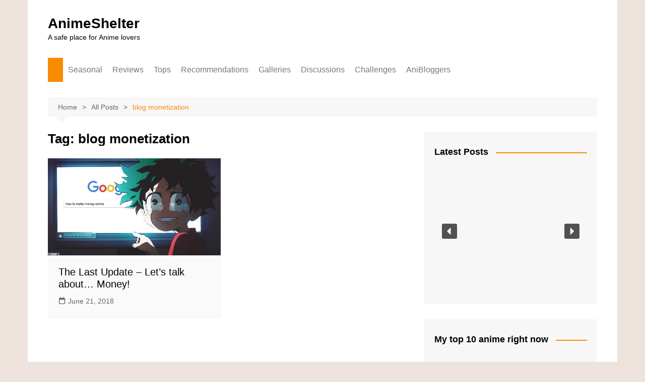

--- FILE ---
content_type: text/html; charset=UTF-8
request_url: https://animeshelter.com/tag/blog-monetization/
body_size: 26536
content:
<!doctype html><html lang="en-US" prefix="og: https://ogp.me/ns#"><head><meta charset="UTF-8"><link rel="preconnect" href="https://fonts.gstatic.com/" crossorigin /><meta name="viewport" content="width=device-width, initial-scale=1"><link rel="profile" href="http://gmpg.org/xfn/11"> <script id="cookieyes" type="litespeed/javascript" data-src="https://cdn-cookieyes.com/client_data/c2a002feda12d62225e98276/script.js"></script> <title>blog monetization Archives - AnimeShelter</title><meta name="robots" content="follow, index, max-snippet:-1, max-video-preview:-1, max-image-preview:large"/><link rel="canonical" href="https://animeshelter.com/tag/blog-monetization/" /><meta property="og:locale" content="en_US" /><meta property="og:type" content="article" /><meta property="og:title" content="blog monetization Archives - AnimeShelter" /><meta property="og:url" content="https://animeshelter.com/tag/blog-monetization/" /><meta property="og:site_name" content="Anime Shelter" /><meta name="twitter:card" content="summary_large_image" /><meta name="twitter:title" content="blog monetization Archives - AnimeShelter" /><meta name="twitter:site" content="@arthifis" /><meta name="twitter:label1" content="Posts" /><meta name="twitter:data1" content="1" /> <script type="application/ld+json" class="rank-math-schema">{"@context":"https://schema.org","@graph":[{"@type":"Person","@id":"https://animeshelter.com/#person","name":"Anime Shelter","sameAs":["https://twitter.com/arthifis"],"image":{"@type":"ImageObject","@id":"https://animeshelter.com/#logo","url":"https://animeshelter.com/wp-content/uploads/2018/12/anime-shelter-winter-site-icon.jpg","contentUrl":"https://animeshelter.com/wp-content/uploads/2018/12/anime-shelter-winter-site-icon.jpg","caption":"Anime Shelter","inLanguage":"en-US","width":"512","height":"512"}},{"@type":"WebSite","@id":"https://animeshelter.com/#website","url":"https://animeshelter.com","name":"Anime Shelter","publisher":{"@id":"https://animeshelter.com/#person"},"inLanguage":"en-US"},{"@type":"CollectionPage","@id":"https://animeshelter.com/tag/blog-monetization/#webpage","url":"https://animeshelter.com/tag/blog-monetization/","name":"blog monetization Archives - AnimeShelter","isPartOf":{"@id":"https://animeshelter.com/#website"},"inLanguage":"en-US"}]}</script> <link rel='dns-prefetch' href='//fonts.googleapis.com' /><link rel='dns-prefetch' href='//fonts.gstatic.com' /><link rel='dns-prefetch' href='//www.googletagmanager.com' /><link rel='dns-prefetch' href='//cdn.jsdelivr.net' /><link rel='dns-prefetch' href='//use.fontawesome.com' /><link rel='preconnect' href='https://fonts.googleapis.com' /><link rel='preconnect' href='https://fonts.gstatic.com' /><link rel='preconnect' href='https://www.google-analytics.com' /><link rel="alternate" type="application/rss+xml" title="AnimeShelter &raquo; Feed" href="https://animeshelter.com/feed/" /><link rel="alternate" type="application/rss+xml" title="AnimeShelter &raquo; Comments Feed" href="https://animeshelter.com/comments/feed/" /><link rel="alternate" type="application/rss+xml" title="AnimeShelter &raquo; blog monetization Tag Feed" href="https://animeshelter.com/tag/blog-monetization/feed/" /><style id='wp-img-auto-sizes-contain-inline-css' type='text/css'>img:is([sizes=auto i],[sizes^="auto," i]){contain-intrinsic-size:3000px 1500px}
/*# sourceURL=wp-img-auto-sizes-contain-inline-css */</style><style id="litespeed-ccss">img:is([sizes="auto"i],[sizes^="auto,"i]){contain-intrinsic-size:3000px 1500px}ul{box-sizing:border-box}:root{--wp--preset--font-size--normal:16px;--wp--preset--font-size--huge:42px}.screen-reader-text{border:0;clip-path:inset(50%);height:1px;margin:-1px;overflow:hidden;padding:0;position:absolute;width:1px;word-wrap:normal!important}:where(figure){margin:0 0 1em}:root{--wp--preset--aspect-ratio--square:1;--wp--preset--aspect-ratio--4-3:4/3;--wp--preset--aspect-ratio--3-4:3/4;--wp--preset--aspect-ratio--3-2:3/2;--wp--preset--aspect-ratio--2-3:2/3;--wp--preset--aspect-ratio--16-9:16/9;--wp--preset--aspect-ratio--9-16:9/16;--wp--preset--color--black:#000000;--wp--preset--color--cyan-bluish-gray:#abb8c3;--wp--preset--color--white:#ffffff;--wp--preset--color--pale-pink:#f78da7;--wp--preset--color--vivid-red:#cf2e2e;--wp--preset--color--luminous-vivid-orange:#ff6900;--wp--preset--color--luminous-vivid-amber:#fcb900;--wp--preset--color--light-green-cyan:#7bdcb5;--wp--preset--color--vivid-green-cyan:#00d084;--wp--preset--color--pale-cyan-blue:#8ed1fc;--wp--preset--color--vivid-cyan-blue:#0693e3;--wp--preset--color--vivid-purple:#9b51e0;--wp--preset--gradient--vivid-cyan-blue-to-vivid-purple:linear-gradient(135deg,rgba(6,147,227,1) 0%,rgb(155,81,224) 100%);--wp--preset--gradient--light-green-cyan-to-vivid-green-cyan:linear-gradient(135deg,rgb(122,220,180) 0%,rgb(0,208,130) 100%);--wp--preset--gradient--luminous-vivid-amber-to-luminous-vivid-orange:linear-gradient(135deg,rgba(252,185,0,1) 0%,rgba(255,105,0,1) 100%);--wp--preset--gradient--luminous-vivid-orange-to-vivid-red:linear-gradient(135deg,rgba(255,105,0,1) 0%,rgb(207,46,46) 100%);--wp--preset--gradient--very-light-gray-to-cyan-bluish-gray:linear-gradient(135deg,rgb(238,238,238) 0%,rgb(169,184,195) 100%);--wp--preset--gradient--cool-to-warm-spectrum:linear-gradient(135deg,rgb(74,234,220) 0%,rgb(151,120,209) 20%,rgb(207,42,186) 40%,rgb(238,44,130) 60%,rgb(251,105,98) 80%,rgb(254,248,76) 100%);--wp--preset--gradient--blush-light-purple:linear-gradient(135deg,rgb(255,206,236) 0%,rgb(152,150,240) 100%);--wp--preset--gradient--blush-bordeaux:linear-gradient(135deg,rgb(254,205,165) 0%,rgb(254,45,45) 50%,rgb(107,0,62) 100%);--wp--preset--gradient--luminous-dusk:linear-gradient(135deg,rgb(255,203,112) 0%,rgb(199,81,192) 50%,rgb(65,88,208) 100%);--wp--preset--gradient--pale-ocean:linear-gradient(135deg,rgb(255,245,203) 0%,rgb(182,227,212) 50%,rgb(51,167,181) 100%);--wp--preset--gradient--electric-grass:linear-gradient(135deg,rgb(202,248,128) 0%,rgb(113,206,126) 100%);--wp--preset--gradient--midnight:linear-gradient(135deg,rgb(2,3,129) 0%,rgb(40,116,252) 100%);--wp--preset--font-size--small:16px;--wp--preset--font-size--medium:28px;--wp--preset--font-size--large:32px;--wp--preset--font-size--x-large:42px;--wp--preset--font-size--larger:38px;--wp--preset--spacing--20:0.44rem;--wp--preset--spacing--30:0.67rem;--wp--preset--spacing--40:1rem;--wp--preset--spacing--50:1.5rem;--wp--preset--spacing--60:2.25rem;--wp--preset--spacing--70:3.38rem;--wp--preset--spacing--80:5.06rem;--wp--preset--shadow--natural:6px 6px 9px rgba(0, 0, 0, 0.2);--wp--preset--shadow--deep:12px 12px 50px rgba(0, 0, 0, 0.4);--wp--preset--shadow--sharp:6px 6px 0px rgba(0, 0, 0, 0.2);--wp--preset--shadow--outlined:6px 6px 0px -3px rgba(255, 255, 255, 1), 6px 6px rgba(0, 0, 0, 1);--wp--preset--shadow--crisp:6px 6px 0px rgba(0, 0, 0, 1)}.simply-gallery-amp{position:relative}.simply-gallery-amp *{box-sizing:border-box}.simply-gallery-amp .sgb-gallery{position:relative}.simply-gallery-amp .sgb-gallery .sgb-item{max-width:250px;margin:1em auto}.sgb-gallery .sgb-item img{height:100%;width:100%;flex:1;object-fit:cover;display:block}.sgb-gallery .sgb-item a{height:100%;flex:1;object-fit:cover}*,:after,:before{-webkit-font-smoothing:antialiased;-moz-osx-font-smoothing:grayscale;-webkit-box-sizing:border-box;box-sizing:border-box;margin:0;padding:0}:root{font-size:16px}html{-webkit-text-size-adjust:100%;-ms-text-size-adjust:100%;-ms-overflow-style:scrollbar;font-family:sans-serif;font-size:100%;line-height:1.15}@-ms-viewport{width:device-width}body,html{-webkit-font-smoothing:antialiased;-moz-osx-font-smoothing:grayscale}body{-moz-word-wrap:break-word;-webkit-word-wrap:break-word;-ms-word-wrap:break-word;word-wrap:break-word;color:#010101;font-family:Muli,sans-serif;font-size:1rem;font-weight:400;letter-spacing:0;line-height:1.6;margin:0;padding:0;vertical-align:baseline}article,aside,figure,header,main,nav{display:block}ul{list-style:disc}ul{margin:0 0 20px 50px;padding:0}ul ul{margin:10px 0 0 40px}p{margin:0 0 20px}p:empty{display:none}a{color:#010101;text-decoration:none}h1,h2{-webkit-font-smoothing:antialiased;-moz-osx-font-smoothing:grayscale;font-family:Roboto,sans-serif;font-weight:700;letter-spacing:0;line-height:1.2;margin-bottom:20px}h1{font-size:38px;line-height:1.1}h2{font-size:32px;line-height:1.2}strong{font-weight:700}form{display:block}input:-webkit-autofill{-webkit-box-shadow:inset 0 0 0 1000px #fff!important}input[type=search]{border:1px solid #eee;border-radius:0;-webkit-box-shadow:inset 1px 1px 3px #f6f6f6;box-shadow:inset 1px 1px 3px #f6f6f6;display:block;font-family:-apple-system,BlinkMacSystemFont,Noto Sans,"system-ui",Segoe UI,Roboto,Helvetica,Arial,sans-serif,Apple Color Emoji,Segoe UI Emoji,Segoe UI Symbol;font-size:15px;height:auto;margin:0;max-width:100%;padding:12px 15px;width:100%}button::-moz-focus-inner,input::-moz-focus-inner{border:0;padding:0}input::-webkit-input-placeholder{line-height:normal}input:-ms-input-placeholder{line-height:normal}input::-moz-placeholder{line-height:normal}input[type=search]::-webkit-search-cancel-button,input[type=search]::-webkit-search-decoration,input[type=search]::-webkit-search-results-button,input[type=search]::-webkit-search-results-decoration{display:none}button{-webkit-appearance:none;-moz-appearance:none;background-color:#ff3d00;border:none;border-radius:2px;color:#fff;display:inline-block;font-family:Muli,sans-serif;font-size:16px;font-weight:400;height:auto;line-height:1;opacity:1;padding:13px 30px;text-align:center;text-decoration:none}img{border-style:none;height:auto;max-width:100%;vertical-align:middle}figure{margin:0;padding:0;position:relative}br{height:1px;line-height:1;margin:0;padding:0}svg:not(:root){overflow:hidden}template{display:none}.row{display:-ms-flexbox;display:-webkit-box;display:flex;-ms-flex-wrap:wrap;flex-wrap:wrap;margin-left:-15px;margin-right:-15px}.cm-col-12,.cm-col-lg-4,.cm-col-lg-8{padding-left:15px;padding-right:15px;position:relative;width:100%}.cm-col-12{-webkit-box-flex:0;-ms-flex:0 0 100%;flex:0 0 100%;max-width:100%}@media (min-width:992px){.cm-col-lg-4{-webkit-box-flex:0;-ms-flex:0 0 33.333333%;flex:0 0 33.333333%;max-width:33.333333%}.cm-col-lg-8{-webkit-box-flex:0;-ms-flex:0 0 66.666667%;flex:0 0 66.666667%;max-width:66.666667%}}.align-items-center{-ms-flex-align:center!important;-webkit-box-align:center!important;align-items:center!important}@-webkit-keyframes fadeInUp{0%{opacity:0;-webkit-transform:translate3d(0,100%,0);transform:translate3d(0,100%,0)}to{opacity:1;-webkit-transform:translateZ(0);transform:translateZ(0)}}@keyframes fadeInUp{0%{opacity:0;-webkit-transform:translate3d(0,100%,0);transform:translate3d(0,100%,0)}to{opacity:1;-webkit-transform:translateZ(0);transform:translateZ(0)}}.entry_cats{margin-bottom:10px}.cm-post-meta{margin-top:5px}ul.post_meta{list-style:none;margin:0}ul.post_meta li{display:inline-block;font-size:14px;margin-bottom:0;margin-right:15px}ul.post_meta li a{color:#666;display:-webkit-box;display:-ms-flexbox;display:flex;-ms-flex-wrap:nowrap;flex-wrap:nowrap;font-size:14px}ul.post_meta li a,ul.post_meta li.entry_cats{-webkit-box-align:center;-ms-flex-align:center;align-items:center}ul.post_meta li.entry_cats{display:-webkit-inline-box;display:-ms-inline-flexbox;display:inline-flex;-ms-flex-wrap:wrap;flex-wrap:wrap}ul.post_meta li.entry_cats a{margin-left:5px}ul.post_meta li span.cm-meta-icon{line-height:1}ul.post_meta li a span.cm-meta-icon{margin-right:5px}ul.post_meta li span.cm-meta-icon svg{fill:#666;color:#666;height:14px;width:14px}.primary-navigation{line-height:normal;position:relative;width:100%;z-index:9900}.primary-navigation ul{margin:0;padding:0;text-align:left}.primary-navigation li{display:block;line-height:normal;list-style:none;margin:0;padding:0;position:relative;vertical-align:middle}.primary-navigation li a{-webkit-box-sizing:border-box;box-sizing:border-box;color:#777;display:block;font-size:15px;padding:8px 15px}.primary-navigation li.home-btn a{padding-left:15px;padding-right:15px}.primary-navigation>ul>li{display:inline-block}.primary-navigation>ul>li>a{font-size:1rem;font-weight:400;padding:15px 10px}.primary-navigation ul li .sub-menu{clip:rect(1px,1px,1px,1px);display:block}.primary-navigation ul ul{background:#ddd;display:none;position:absolute;text-align:left;top:auto;width:220px;z-index:9900}.primary-navigation li li{display:block}.primary-navigation ul ul ul{left:220px;top:0}@media only screen and (max-width:768px){.primary-navigation{display:block;overflow:hidden}.primary-navigation ul{display:none;position:relative}}.site-description{margin-bottom:0;margin-top:0}.cm-container{margin:0 auto;max-width:1170px;padding-left:15px;padding-right:15px;position:relative;width:100%}.page-wrapper{background:#fff;margin:0 auto;position:relative;z-index:2}body.boxed .page-wrapper{max-width:1170px;width:100%}body.boxed .page-wrapper .cm-container{padding-left:40px;padding-right:40px}.post_thumb{position:relative}.post_thumb figure{margin:0}.single-container{padding:30px 0}.single-container .content-entry{margin-top:0}.single-container .content-entry{margin-bottom:40px}body.single .content-entry article{margin:0}body.single .content-entry article .the_title{margin-bottom:10px}body.single .content-entry article .the_title h1{font-size:38px;margin-bottom:20px;margin-top:0}body.single .content-entry article.post-detail .cm-post-meta{margin-bottom:1.5em}body.single .content-entry article .post_thumb{margin-bottom:30px}.widget-title{margin-bottom:25px}.widget-title h2{margin-bottom:0;margin-top:0}.cm-search-form{-webkit-box-orient:horizontal;-webkit-box-direction:normal;-webkit-box-align:center;-ms-flex-align:center;align-items:center;display:-webkit-box;display:-ms-flexbox;display:flex;-ms-flex-direction:row;flex-direction:row;-ms-flex-wrap:wrap;flex-wrap:wrap;position:relative}.cm-search-form input[type=search]{padding-right:40px;width:100%}.cm-search-form .cm-submit-btn{background-color:#fff0;border:none;border-left:1px solid #eee;color:#010101;font-size:16px;height:22px;line-height:22px;margin:0;padding:0;position:absolute;right:4px;top:auto;width:35px;z-index:1}.cm-search-form .cm-submit-btn svg{fill:#010101;color:#010101;height:16px;width:16px}header.cm-header-style-one{background-position:50%;background-repeat:no-repeat;background-size:cover}.logo-container{padding:30px 0}header .site-title{font-family:Roboto,sans-serif;font-size:28px;font-weight:700;line-height:1.2;margin-bottom:0}header .site-description{font-size:14px}header .advertisement-area{-webkit-box-orient:horizontal;-webkit-box-direction:normal;-webkit-box-pack:end;-ms-flex-pack:end;display:-webkit-box;display:-ms-flexbox;display:flex;-ms-flex-direction:row;flex-direction:row;-ms-flex-wrap:wrap;flex-wrap:wrap;justify-content:flex-end;text-align:right}.primary-navigation ul li a{position:relative}.primary-navigation>ul>li.home-btn{background:#ff3d00}.header-search-container{display:none;position:relative}.header-search-container .search-form-entry{-webkit-animation:fadeInUp .3s 0s both;animation:fadeInUp .3s 0s both;background:#fff;border-top:3px solid #ff3d00;box-shadow:0 2px 6px rgb(0 0 0/.2);-webkit-box-shadow:0 2px 6px rgb(0 0 0/.2);-o-box-shadow:0 2px 6px rgb(0 0 0/.2);-ms-box-shadow:0 2px 6px rgb(0 0 0/.2);-moz-box-shadow:0 2px 6px rgb(0 0 0/.2);max-width:100%;overflow:auto;padding:20px;position:absolute;right:0;top:0;width:400px;z-index:1000}.breadcrumb{background:rgb(0 0 0/.03);margin-top:30px;padding:7px 20px;position:relative}.breadcrumb ul{list-style:none;margin:0}.breadcrumb ul li{display:inline-block;margin:0}.breadcrumb ul li a{color:#666;display:inline-block;font-size:14px;letter-spacing:0;position:relative}.breadcrumb ul li a:after{content:">";padding:0 10px}.breadcrumb ul li:last-child{padding-right:0}.breadcrumb ul li:last-child a,.breadcrumb ul li:last-child span{color:#ff3d00}.breadcrumb ul li:last-child a:after{content:"";display:none}.breadcrumb:after{border-color:#fff0 #fff0 rgb(0 0 0/.03);border-style:solid;border-width:13px 12px;bottom:-26px;content:"";display:block;height:0;left:15px;position:absolute;-webkit-transform:rotate(-180deg);transform:rotate(-180deg);width:0;z-index:11}#toTop{background:#ff3d00;border:none;border-radius:2px;bottom:10px;color:#fff;display:none;font-size:16px;height:45px;padding:0;position:fixed;right:10px;width:45px;z-index:2}#toTop svg{fill:#fff;color:#fff}.sidebar-widget-area .widget{background-color:rgb(0 0 0/.03);margin-bottom:30px;overflow:hidden;padding:30px 20px}.sidebar-widget-area .widget:last-child{margin-bottom:0}.sidebar-widget-area .widget .widget-title h2{display:inline-block;font-size:18px;font-weight:700;overflow:hidden;position:relative;width:100%}.sidebar-widget-area .widget .widget-title h2:after{background-color:#ff3d00;content:"";height:2px;margin-left:15px;position:absolute;top:50%;width:100%}.the_content{font-family:-apple-system,BlinkMacSystemFont,Noto Sans,"system-ui",Segoe UI,Roboto,Helvetica,Arial,sans-serif,Apple Color Emoji,Segoe UI Emoji,Segoe UI Symbol;font-size:1rem}.the_content p{line-height:1.8;margin-bottom:20px;margin-top:20px}.the_content>:first-child{margin-top:0}.the_content a{color:#0061ff;text-decoration:underline}.screen-reader-text{clip:rect(1px,1px,1px,1px);word-wrap:normal!important;border:0;-webkit-clip-path:inset(50%);clip-path:inset(50%);height:1px;margin:-1px;overflow:hidden;padding:0;position:absolute!important;width:1px}.hentry{margin:0 0 1.5em}.content-entry{margin:1.5em 0 0}@media (max-width:1024px){body.boxed .page-wrapper .cm-container{padding-left:15px;padding-right:15px}.logo-container{padding:20px 0}}@media (max-width:992px){.cm-container{max-width:90%}header .advertisement-area{display:none}.logo-container{padding:15px 0}.primary-navigation ul li a{font-size:15px}.primary-navigation>ul>li:first-child{padding-left:0;padding-right:0}.header-search-container form{left:0;right:auto;width:100%}body.right-sidebar .sidebar-widget-area{margin-top:30px}.hide-tablet{display:none}.cm-order-1-mobile-tablet{-webkit-box-ordinal-group:2;-ms-flex-order:1;order:1}.cm-order-2-mobile-tablet{-webkit-box-ordinal-group:3;-ms-flex-order:2;order:2}}@media (max-width:991px){.header-search-container .search-form-entry{left:0;right:auto;width:100%}}@media (max-width:768px){h1{font-size:28px}h2{font-size:26px}.single-container{padding:30px 0}.cm-container{max-width:90%}body.cm-mobile-content-sidebar .sidebar-widget-area{margin-top:30px}}@media (max-width:576px){.cm-container{max-width:96%}.single-container .content-entry{margin-bottom:30px}header .site-title{font-size:26px}body.single .content-entry article .post_thumb{margin-bottom:20px}#comments form input{margin-bottom:0}.breadcrumb{margin-bottom:0}.sidebar-widget-area .widget{margin-bottom:20px;padding:20px}.sidebar-widget-area .widget .widget-title{margin-bottom:20px}.hide-mobile{display:none}body.single .content-entry article .the_title h1{font-size:28px}}.n2-section-smartslider{position:relative;width:100%;outline:0;--widget-offset:0px}.n2-ss-align{position:relative;z-index:0;overflow:hidden}.n2-ss-slider{display:grid;grid-template-columns:100%;grid-template-rows:1fr auto;-webkit-font-smoothing:antialiased;font-size:16px;line-height:1;--ss-fs:flex-start;--ss-fe:flex-end;--ss-r:row;--ss-rr:row-reverse}.n2-ss-slider .n2-ow,.n2-ss-slider .n2-ow-all *{font-size:inherit;line-height:inherit;letter-spacing:inherit}.n2-ss-slider .n2-ow,.n2-ss-slider .n2-ow:before,.n2-ss-slider .n2-ow:after,.n2-ss-slider .n2-ow-all *,.n2-ss-slider .n2-ow-all :before,.n2-ss-slider .n2-ow-all :after{box-sizing:content-box}.n2-ss-slider .n2-ow:before,.n2-ss-slider .n2-ow:after,.n2-ss-slider .n2-ow-all :not(i):before,.n2-ss-slider .n2-ow-all :not(i):after{display:none}.n2-ss-slider .n2-ow-all img,.n2-ss-slider svg.n2-ow{max-width:none;max-height:none;height:auto;box-shadow:none;border-radius:0;background:0 0;background:0 0;padding:0;margin:0;border:0;vertical-align:top}.n2-ss-slider .n2-ow-all picture{display:inline-block}.n2-ss-slider{z-index:3;position:relative;text-align:left;width:100%;min-height:1px}.n2-ss-slider .n2-ss-preserve-size{width:100%;visibility:hidden}.n2-ss-slider .n2-ss-preserve-size[data-related-device]{display:none}.n2-ss-slider .n2-ss-preserve-size[data-related-device=desktopPortrait]{display:block}.n2-ss-slider .n2-ss-slide{position:relative;overflow:hidden;text-align:center;--ssselfalign:center}.n2-ss-slider .n2-ss-slide--focus{position:absolute;left:0;top:0;width:100%;height:100%;opacity:0;filter:opacity(0);z-index:-99999}.n2-ss-slider .n2-ss-slide-background,.n2-ss-slider .n2-ss-slide-background *{position:absolute;top:0;left:0;width:100%;height:100%;text-align:left}.n2-ss-slider .n2-ss-slide-background{z-index:10}.n2-ss-slider .n2-ss-slide-background .n2-ss-slide-background-color{z-index:1}.n2-ss-slider .n2-ss-slide-background .n2-ss-slide-background-image{z-index:5}.n2-ss-slider .n2-ss-slide-background-image{width:100%;height:100%;box-sizing:content-box;--ss-o-pos-x:50%;--ss-o-pos-y:50%}.n2-ss-slider .n2-ss-slide-background-image img{object-position:var(--ss-o-pos-x) var(--ss-o-pos-y)}.n2-ss-slider .n2-ss-slide-background-image img{width:100%!important;height:100%!important;object-fit:cover;color:#fff0}.n2-ss-slider .n2-ss-layers-container{visibility:hidden;position:relative;width:100%;height:100%;display:flex;flex-direction:column;z-index:20;opacity:.001}.n2-ss-slider .n2-ss-layers-container>*{visibility:visible}.n2-ss-slider .n2-ss-layer{z-index:2;--margin-top:0px;--margin-right:0px;--margin-bottom:0px;--margin-left:0px;width:calc(100% - var(--margin-right) - var(--margin-left));--ssfont-scale:1;font-size:calc(100%*var(--ssfont-scale))}.n2-ss-slider .n2-ss-layer[data-pm=default]{position:relative;min-height:1px}.n2-ss-slider .n2-ss-widget{position:relative;-webkit-backface-visibility:hidden;-webkit-perspective:1000px;z-index:1;font-size:16px;opacity:1;box-sizing:initial}.n2-ss-slider .n2-ss-widget.n2-ss-widget-hidden{opacity:0!important}.n2-ss-slider .n2-ss-slider-wrapper-inside{position:relative;display:grid;grid-template-columns:100%}.n2-ss-slider .n2-ss-slider-wrapper-inside .n2-ss-slider-controls{z-index:10;position:absolute;width:100%;height:100%;visibility:hidden;display:flex}.n2-ss-slider .n2-ss-slider-wrapper-inside .n2-ss-slider-controls>*{visibility:visible}.n2-ss-slider .n2-ss-slider-controls-absolute-left-center{align-items:center;flex-flow:var(--ss-r)}.n2-ss-slider .n2-ss-slider-controls-absolute-left-center>*{margin-left:var(--widget-offset)}.n2-ss-slider .n2-ss-slider-controls-absolute-right-center{align-items:center;flex-flow:var(--ss-rr)}.n2-ss-slider .n2-ss-slider-controls-absolute-right-center>*{margin-right:var(--widget-offset)}.n2-ss-slider .n2-ss-slider-controls-absolute-center-bottom{align-items:center;flex-flow:column-reverse}.n2-ss-slider .n2-ss-slider-controls-absolute-center-bottom>*{margin-bottom:var(--widget-offset)}.n2-ss-slider ::-moz-placeholder{text-overflow:clip;color:inherit}.n2-ss-slider .n2-ss-layer[data-sstype=slide]{flex:0 0 auto;position:relative;box-sizing:border-box;width:100%;height:100%;min-height:100%;z-index:2;display:flex;justify-content:center;flex-flow:column}.n2-ss-slider .n2-ss-layer:not([data-sstype=col]){align-self:var(--ssselfalign)}.n2_clear{clear:both}ss3-loader{display:none;place-content:center;position:absolute;left:0;top:0;width:100%;height:100%;z-index:100000}ss3-loader:after{content:"";display:block;border:9px solid RGB(0 0 0/.6);border-top:9px solid #fff;border-radius:50%;box-shadow:inset 0 0 0 1px RGB(0 0 0/.6),0 0 0 1px RGB(0 0 0/.6);width:40px;height:40px;animation:n2-ss-loader-spin 2s linear infinite}@keyframes n2-ss-loader-spin{0%{transform:rotate(0deg)}to{transform:rotate(360deg)}}div#n2-ss-38 .n2-ss-slider-3>*{grid-area:cover}div#n2-ss-38 .n2-ss-slider-4>*{grid-area:slide}div#n2-ss-26 .n2-ss-slider-1{display:grid;position:relative}div#n2-ss-26 .n2-ss-slider-2{display:grid;position:relative;overflow:hidden;padding:0 0 0 0;border:0 solid RGB(62 62 62);border-radius:0;background-clip:padding-box;background-repeat:repeat;background-position:50% 50%;background-size:cover;background-attachment:scroll;z-index:1}div#n2-ss-26:not(.n2-ss-loaded) .n2-ss-slider-2{background-image:none!important}div#n2-ss-26 .n2-ss-slider-3{display:grid;grid-template-areas:"cover";position:relative;overflow:hidden;z-index:10}div#n2-ss-26 .n2-ss-slider-3>*{grid-area:cover}div#n2-ss-26 .n2-ss-slide-backgrounds{position:relative}div#n2-ss-26 .n2-ss-slide-backgrounds{z-index:10}div#n2-ss-26 .n2-ss-slide-backgrounds>*{overflow:hidden}div#n2-ss-26 .n2-ss-slide-background{transform:translateX(-100000px)}div#n2-ss-26 .n2-ss-slider-4{place-self:center;position:relative;width:100%;height:100%;z-index:20;display:grid;grid-template-areas:"slide"}div#n2-ss-26 .n2-ss-slider-4>*{grid-area:slide}div#n2-ss-26 .n2-ss-slide{display:grid;place-items:center;grid-auto-columns:100%;position:relative;z-index:20;-webkit-backface-visibility:hidden;transform:translateX(-100000px)}div#n2-ss-26 .n2-ss-slide{perspective:1500px}div#n2-ss-26 .nextend-arrow{overflow:hidden;line-height:0!important;z-index:18}div#n2-ss-26 .nextend-arrow img{position:relative;display:block}div#n2-ss-26 .nextend-bar-horizontal{z-index:12}div#n2-ss-26 .nextend-bar-horizontal div *{display:inline}div#n2-ss-26 .n2-style-107cb0e4b96e295f0c4852cfc0854d07-heading{background:RGB(0 0 0/.67);opacity:1;padding:2px 2px 2px 2px;box-shadow:none;border:0 solid RGB(0 0 0);border-radius:3px}div#n2-ss-26 .n2-style-c371bed12e94c3d9e638bf8bdeb281dd-simple{background:RGB(0 0 0/.67);opacity:1;padding:20px 20px 20px 20px;box-shadow:none;border:0 solid RGB(0 0 0);border-radius:0}div#n2-ss-26 .n2-font-030314930993fbe6df1ea1b668bdcdad-simple{font-family:"Montserrat";color:#fff;font-size:87.5%;text-shadow:none;line-height:1.3;font-weight:400;font-style:normal;text-decoration:none;text-align:left;letter-spacing:normal;word-spacing:normal;text-transform:none;vertical-align:middle}div#n2-ss-26 .n2-ss-slide-limiter{max-width:300px}div#n2-ss-26 .n-uc-VQMtz7bIAPgf{padding:10px 10px 10px 10px}div#n2-ss-26 .n-uc-NjghFXiQeErc1{padding:10px 10px 10px 10px}div#n2-ss-26 .n-uc-FzFRM26GJ4ks2{padding:10px 10px 10px 10px}div#n2-ss-26 .n-uc-ocgvoDjOlWSw3{padding:10px 10px 10px 10px}div#n2-ss-26 .n-uc-9q2h9iNLNV764{padding:10px 10px 10px 10px}div#n2-ss-26 .nextend-arrow img{width:26px}button,.primary-navigation>ul>li.home-btn,#toTop,.sidebar-widget-area .widget .widget-title h2::after{background-color:#f88c00}.breadcrumb ul li:last-child span{color:#f88c00}.header-search-container .search-form-entry{border-color:#f88c00}.site-description{color:#000}body{font-family:Arial,sans-serif;font-weight:inherit}h1,h2,.site-title{font-family:Arial,sans-serif;font-weight:inherit}.the_content a{color:#f88c00}body.custom-background{background-color:#eee2dc}</style><script type="litespeed/javascript">WebFontConfig={google:{families:["Montserrat:300,400&display=swap"]}};if(typeof WebFont==="object"&&typeof WebFont.load==="function"){WebFont.load(WebFontConfig)}</script><script data-optimized="1" type="litespeed/javascript" data-src="https://animeshelter.com/wp-content/plugins/litespeed-cache/assets/js/webfontloader.min.js"></script><script type="litespeed/javascript">!function(a){"use strict";var b=function(b,c,d){function e(a){return h.body?a():void setTimeout(function(){e(a)})}function f(){i.addEventListener&&i.removeEventListener("load",f),i.media=d||"all"}var g,h=a.document,i=h.createElement("link");if(c)g=c;else{var j=(h.body||h.getElementsByTagName("head")[0]).childNodes;g=j[j.length-1]}var k=h.styleSheets;i.rel="stylesheet",i.href=b,i.media="only x",e(function(){g.parentNode.insertBefore(i,c?g:g.nextSibling)});var l=function(a){for(var b=i.href,c=k.length;c--;)if(k[c].href===b)return a();setTimeout(function(){l(a)})};return i.addEventListener&&i.addEventListener("load",f),i.onloadcssdefined=l,l(f),i};"undefined"!=typeof exports?exports.loadCSS=b:a.loadCSS=b}("undefined"!=typeof global?global:this);!function(a){if(a.loadCSS){var b=loadCSS.relpreload={};if(b.support=function(){try{return a.document.createElement("link").relList.supports("preload")}catch(b){return!1}},b.poly=function(){for(var b=a.document.getElementsByTagName("link"),c=0;c<b.length;c++){var d=b[c];"preload"===d.rel&&"style"===d.getAttribute("as")&&(a.loadCSS(d.href,d,d.getAttribute("media")),d.rel=null)}},!b.support()){b.poly();var c=a.setInterval(b.poly,300);a.addEventListener&&a.addEventListener("load",function(){b.poly(),a.clearInterval(c)}),a.attachEvent&&a.attachEvent("onload",function(){a.clearInterval(c)})}}}(this);</script> <style id='wp-emoji-styles-inline-css' type='text/css'>img.wp-smiley, img.emoji {
		display: inline !important;
		border: none !important;
		box-shadow: none !important;
		height: 1em !important;
		width: 1em !important;
		margin: 0 0.07em !important;
		vertical-align: -0.1em !important;
		background: none !important;
		padding: 0 !important;
	}
/*# sourceURL=wp-emoji-styles-inline-css */</style><link data-optimized="1" data-asynced="1" as="style" onload="this.onload=null;this.rel='stylesheet'"  rel='preload' id='wp-block-library-css' href='https://animeshelter.com/wp-content/litespeed/css/6a16671906a81d7a569cf19fc200a700.css?ver=10922' type='text/css' media='all' /><noscript><link data-optimized="1" rel='stylesheet' href='https://animeshelter.com/wp-content/litespeed/css/6a16671906a81d7a569cf19fc200a700.css?ver=10922' type='text/css' media='all' /></noscript><style id='global-styles-inline-css' type='text/css'>:root{--wp--preset--aspect-ratio--square: 1;--wp--preset--aspect-ratio--4-3: 4/3;--wp--preset--aspect-ratio--3-4: 3/4;--wp--preset--aspect-ratio--3-2: 3/2;--wp--preset--aspect-ratio--2-3: 2/3;--wp--preset--aspect-ratio--16-9: 16/9;--wp--preset--aspect-ratio--9-16: 9/16;--wp--preset--color--black: #000000;--wp--preset--color--cyan-bluish-gray: #abb8c3;--wp--preset--color--white: #ffffff;--wp--preset--color--pale-pink: #f78da7;--wp--preset--color--vivid-red: #cf2e2e;--wp--preset--color--luminous-vivid-orange: #ff6900;--wp--preset--color--luminous-vivid-amber: #fcb900;--wp--preset--color--light-green-cyan: #7bdcb5;--wp--preset--color--vivid-green-cyan: #00d084;--wp--preset--color--pale-cyan-blue: #8ed1fc;--wp--preset--color--vivid-cyan-blue: #0693e3;--wp--preset--color--vivid-purple: #9b51e0;--wp--preset--gradient--vivid-cyan-blue-to-vivid-purple: linear-gradient(135deg,rgb(6,147,227) 0%,rgb(155,81,224) 100%);--wp--preset--gradient--light-green-cyan-to-vivid-green-cyan: linear-gradient(135deg,rgb(122,220,180) 0%,rgb(0,208,130) 100%);--wp--preset--gradient--luminous-vivid-amber-to-luminous-vivid-orange: linear-gradient(135deg,rgb(252,185,0) 0%,rgb(255,105,0) 100%);--wp--preset--gradient--luminous-vivid-orange-to-vivid-red: linear-gradient(135deg,rgb(255,105,0) 0%,rgb(207,46,46) 100%);--wp--preset--gradient--very-light-gray-to-cyan-bluish-gray: linear-gradient(135deg,rgb(238,238,238) 0%,rgb(169,184,195) 100%);--wp--preset--gradient--cool-to-warm-spectrum: linear-gradient(135deg,rgb(74,234,220) 0%,rgb(151,120,209) 20%,rgb(207,42,186) 40%,rgb(238,44,130) 60%,rgb(251,105,98) 80%,rgb(254,248,76) 100%);--wp--preset--gradient--blush-light-purple: linear-gradient(135deg,rgb(255,206,236) 0%,rgb(152,150,240) 100%);--wp--preset--gradient--blush-bordeaux: linear-gradient(135deg,rgb(254,205,165) 0%,rgb(254,45,45) 50%,rgb(107,0,62) 100%);--wp--preset--gradient--luminous-dusk: linear-gradient(135deg,rgb(255,203,112) 0%,rgb(199,81,192) 50%,rgb(65,88,208) 100%);--wp--preset--gradient--pale-ocean: linear-gradient(135deg,rgb(255,245,203) 0%,rgb(182,227,212) 50%,rgb(51,167,181) 100%);--wp--preset--gradient--electric-grass: linear-gradient(135deg,rgb(202,248,128) 0%,rgb(113,206,126) 100%);--wp--preset--gradient--midnight: linear-gradient(135deg,rgb(2,3,129) 0%,rgb(40,116,252) 100%);--wp--preset--font-size--small: 16px;--wp--preset--font-size--medium: 28px;--wp--preset--font-size--large: 32px;--wp--preset--font-size--x-large: 42px;--wp--preset--font-size--larger: 38px;--wp--preset--spacing--20: 0.44rem;--wp--preset--spacing--30: 0.67rem;--wp--preset--spacing--40: 1rem;--wp--preset--spacing--50: 1.5rem;--wp--preset--spacing--60: 2.25rem;--wp--preset--spacing--70: 3.38rem;--wp--preset--spacing--80: 5.06rem;--wp--preset--shadow--natural: 6px 6px 9px rgba(0, 0, 0, 0.2);--wp--preset--shadow--deep: 12px 12px 50px rgba(0, 0, 0, 0.4);--wp--preset--shadow--sharp: 6px 6px 0px rgba(0, 0, 0, 0.2);--wp--preset--shadow--outlined: 6px 6px 0px -3px rgb(255, 255, 255), 6px 6px rgb(0, 0, 0);--wp--preset--shadow--crisp: 6px 6px 0px rgb(0, 0, 0);}:where(.is-layout-flex){gap: 0.5em;}:where(.is-layout-grid){gap: 0.5em;}body .is-layout-flex{display: flex;}.is-layout-flex{flex-wrap: wrap;align-items: center;}.is-layout-flex > :is(*, div){margin: 0;}body .is-layout-grid{display: grid;}.is-layout-grid > :is(*, div){margin: 0;}:where(.wp-block-columns.is-layout-flex){gap: 2em;}:where(.wp-block-columns.is-layout-grid){gap: 2em;}:where(.wp-block-post-template.is-layout-flex){gap: 1.25em;}:where(.wp-block-post-template.is-layout-grid){gap: 1.25em;}.has-black-color{color: var(--wp--preset--color--black) !important;}.has-cyan-bluish-gray-color{color: var(--wp--preset--color--cyan-bluish-gray) !important;}.has-white-color{color: var(--wp--preset--color--white) !important;}.has-pale-pink-color{color: var(--wp--preset--color--pale-pink) !important;}.has-vivid-red-color{color: var(--wp--preset--color--vivid-red) !important;}.has-luminous-vivid-orange-color{color: var(--wp--preset--color--luminous-vivid-orange) !important;}.has-luminous-vivid-amber-color{color: var(--wp--preset--color--luminous-vivid-amber) !important;}.has-light-green-cyan-color{color: var(--wp--preset--color--light-green-cyan) !important;}.has-vivid-green-cyan-color{color: var(--wp--preset--color--vivid-green-cyan) !important;}.has-pale-cyan-blue-color{color: var(--wp--preset--color--pale-cyan-blue) !important;}.has-vivid-cyan-blue-color{color: var(--wp--preset--color--vivid-cyan-blue) !important;}.has-vivid-purple-color{color: var(--wp--preset--color--vivid-purple) !important;}.has-black-background-color{background-color: var(--wp--preset--color--black) !important;}.has-cyan-bluish-gray-background-color{background-color: var(--wp--preset--color--cyan-bluish-gray) !important;}.has-white-background-color{background-color: var(--wp--preset--color--white) !important;}.has-pale-pink-background-color{background-color: var(--wp--preset--color--pale-pink) !important;}.has-vivid-red-background-color{background-color: var(--wp--preset--color--vivid-red) !important;}.has-luminous-vivid-orange-background-color{background-color: var(--wp--preset--color--luminous-vivid-orange) !important;}.has-luminous-vivid-amber-background-color{background-color: var(--wp--preset--color--luminous-vivid-amber) !important;}.has-light-green-cyan-background-color{background-color: var(--wp--preset--color--light-green-cyan) !important;}.has-vivid-green-cyan-background-color{background-color: var(--wp--preset--color--vivid-green-cyan) !important;}.has-pale-cyan-blue-background-color{background-color: var(--wp--preset--color--pale-cyan-blue) !important;}.has-vivid-cyan-blue-background-color{background-color: var(--wp--preset--color--vivid-cyan-blue) !important;}.has-vivid-purple-background-color{background-color: var(--wp--preset--color--vivid-purple) !important;}.has-black-border-color{border-color: var(--wp--preset--color--black) !important;}.has-cyan-bluish-gray-border-color{border-color: var(--wp--preset--color--cyan-bluish-gray) !important;}.has-white-border-color{border-color: var(--wp--preset--color--white) !important;}.has-pale-pink-border-color{border-color: var(--wp--preset--color--pale-pink) !important;}.has-vivid-red-border-color{border-color: var(--wp--preset--color--vivid-red) !important;}.has-luminous-vivid-orange-border-color{border-color: var(--wp--preset--color--luminous-vivid-orange) !important;}.has-luminous-vivid-amber-border-color{border-color: var(--wp--preset--color--luminous-vivid-amber) !important;}.has-light-green-cyan-border-color{border-color: var(--wp--preset--color--light-green-cyan) !important;}.has-vivid-green-cyan-border-color{border-color: var(--wp--preset--color--vivid-green-cyan) !important;}.has-pale-cyan-blue-border-color{border-color: var(--wp--preset--color--pale-cyan-blue) !important;}.has-vivid-cyan-blue-border-color{border-color: var(--wp--preset--color--vivid-cyan-blue) !important;}.has-vivid-purple-border-color{border-color: var(--wp--preset--color--vivid-purple) !important;}.has-vivid-cyan-blue-to-vivid-purple-gradient-background{background: var(--wp--preset--gradient--vivid-cyan-blue-to-vivid-purple) !important;}.has-light-green-cyan-to-vivid-green-cyan-gradient-background{background: var(--wp--preset--gradient--light-green-cyan-to-vivid-green-cyan) !important;}.has-luminous-vivid-amber-to-luminous-vivid-orange-gradient-background{background: var(--wp--preset--gradient--luminous-vivid-amber-to-luminous-vivid-orange) !important;}.has-luminous-vivid-orange-to-vivid-red-gradient-background{background: var(--wp--preset--gradient--luminous-vivid-orange-to-vivid-red) !important;}.has-very-light-gray-to-cyan-bluish-gray-gradient-background{background: var(--wp--preset--gradient--very-light-gray-to-cyan-bluish-gray) !important;}.has-cool-to-warm-spectrum-gradient-background{background: var(--wp--preset--gradient--cool-to-warm-spectrum) !important;}.has-blush-light-purple-gradient-background{background: var(--wp--preset--gradient--blush-light-purple) !important;}.has-blush-bordeaux-gradient-background{background: var(--wp--preset--gradient--blush-bordeaux) !important;}.has-luminous-dusk-gradient-background{background: var(--wp--preset--gradient--luminous-dusk) !important;}.has-pale-ocean-gradient-background{background: var(--wp--preset--gradient--pale-ocean) !important;}.has-electric-grass-gradient-background{background: var(--wp--preset--gradient--electric-grass) !important;}.has-midnight-gradient-background{background: var(--wp--preset--gradient--midnight) !important;}.has-small-font-size{font-size: var(--wp--preset--font-size--small) !important;}.has-medium-font-size{font-size: var(--wp--preset--font-size--medium) !important;}.has-large-font-size{font-size: var(--wp--preset--font-size--large) !important;}.has-x-large-font-size{font-size: var(--wp--preset--font-size--x-large) !important;}
/*# sourceURL=global-styles-inline-css */</style><style id='classic-theme-styles-inline-css' type='text/css'>/*! This file is auto-generated */
.wp-block-button__link{color:#fff;background-color:#32373c;border-radius:9999px;box-shadow:none;text-decoration:none;padding:calc(.667em + 2px) calc(1.333em + 2px);font-size:1.125em}.wp-block-file__button{background:#32373c;color:#fff;text-decoration:none}
/*# sourceURL=/wp-includes/css/classic-themes.min.css */</style><link data-optimized="1" data-asynced="1" as="style" onload="this.onload=null;this.rel='stylesheet'"  rel='preload' id='pgc-simply-gallery-plugin-lightbox-style-css' href='https://animeshelter.com/wp-content/litespeed/css/59653cbb1a48e5039f13be1a07dc903c.css?ver=0e710' type='text/css' media='all' /><noscript><link data-optimized="1" rel='stylesheet' href='https://animeshelter.com/wp-content/litespeed/css/59653cbb1a48e5039f13be1a07dc903c.css?ver=0e710' type='text/css' media='all' /></noscript><link data-optimized="1" data-asynced="1" as="style" onload="this.onload=null;this.rel='stylesheet'"  rel='preload' id='jpibfi-style-css' href='https://animeshelter.com/wp-content/litespeed/css/5b98adeac069263f88a6f98b6e5b68dd.css?ver=10408' type='text/css' media='all' /><noscript><link data-optimized="1" rel='stylesheet' href='https://animeshelter.com/wp-content/litespeed/css/5b98adeac069263f88a6f98b6e5b68dd.css?ver=10408' type='text/css' media='all' /></noscript><link data-optimized="1" data-asynced="1" as="style" onload="this.onload=null;this.rel='stylesheet'"  rel='preload' id='likebtn_style-css' href='https://animeshelter.com/wp-content/litespeed/css/4b2ba73044a31a2fb0f944074b6c3351.css?ver=258c2' type='text/css' media='all' /><noscript><link data-optimized="1" rel='stylesheet' href='https://animeshelter.com/wp-content/litespeed/css/4b2ba73044a31a2fb0f944074b6c3351.css?ver=258c2' type='text/css' media='all' /></noscript><link data-optimized="1" data-asynced="1" as="style" onload="this.onload=null;this.rel='stylesheet'"  rel='preload' id='page-list-style-css' href='https://animeshelter.com/wp-content/litespeed/css/f688603bcd03aea6c7f6794bcdd63fd1.css?ver=80cf4' type='text/css' media='all' /><noscript><link data-optimized="1" rel='stylesheet' href='https://animeshelter.com/wp-content/litespeed/css/f688603bcd03aea6c7f6794bcdd63fd1.css?ver=80cf4' type='text/css' media='all' /></noscript><link data-optimized="1" data-asynced="1" as="style" onload="this.onload=null;this.rel='stylesheet'"  rel='preload' id='cream-magazine-style-css' href='https://animeshelter.com/wp-content/litespeed/css/2f7714ea8ba61779c3aaeb9840e4ae3b.css?ver=b653b' type='text/css' media='all' /><noscript><link data-optimized="1" rel='stylesheet' href='https://animeshelter.com/wp-content/litespeed/css/2f7714ea8ba61779c3aaeb9840e4ae3b.css?ver=b653b' type='text/css' media='all' /></noscript><link data-optimized="1" data-asynced="1" as="style" onload="this.onload=null;this.rel='stylesheet'"  rel='preload' id='cream-magazine-main-css' href='https://animeshelter.com/wp-content/litespeed/css/5cea64a1cf1a1915ec922e35bf0aa369.css?ver=19abd' type='text/css' media='all' /><noscript><link data-optimized="1" rel='stylesheet' href='https://animeshelter.com/wp-content/litespeed/css/5cea64a1cf1a1915ec922e35bf0aa369.css?ver=19abd' type='text/css' media='all' /></noscript><link data-optimized="1" data-asynced="1" as="style" onload="this.onload=null;this.rel='stylesheet'"  rel="preload" type="text/css" href="https://animeshelter.com/wp-content/litespeed/css/4da4b8b3c8c97269a9eb3a756dde9ef1.css?ver=b037d" media="all"><noscript><link data-optimized="1" rel="stylesheet" type="text/css" href="https://animeshelter.com/wp-content/litespeed/css/4da4b8b3c8c97269a9eb3a756dde9ef1.css?ver=b037d" media="all"></noscript><style data-related="n2-ss-26">div#n2-ss-26 .n2-ss-slider-1{display:grid;position:relative;}div#n2-ss-26 .n2-ss-slider-2{display:grid;position:relative;overflow:hidden;padding:0px 0px 0px 0px;border:0px solid RGBA(62,62,62,1);border-radius:0px;background-clip:padding-box;background-repeat:repeat;background-position:50% 50%;background-size:cover;background-attachment:scroll;z-index:1;}div#n2-ss-26:not(.n2-ss-loaded) .n2-ss-slider-2{background-image:none !important;}div#n2-ss-26 .n2-ss-slider-3{display:grid;grid-template-areas:'cover';position:relative;overflow:hidden;z-index:10;}div#n2-ss-26 .n2-ss-slider-3 > *{grid-area:cover;}div#n2-ss-26 .n2-ss-slide-backgrounds,div#n2-ss-26 .n2-ss-slider-3 > .n2-ss-divider{position:relative;}div#n2-ss-26 .n2-ss-slide-backgrounds{z-index:10;}div#n2-ss-26 .n2-ss-slide-backgrounds > *{overflow:hidden;}div#n2-ss-26 .n2-ss-slide-background{transform:translateX(-100000px);}div#n2-ss-26 .n2-ss-slider-4{place-self:center;position:relative;width:100%;height:100%;z-index:20;display:grid;grid-template-areas:'slide';}div#n2-ss-26 .n2-ss-slider-4 > *{grid-area:slide;}div#n2-ss-26.n2-ss-full-page--constrain-ratio .n2-ss-slider-4{height:auto;}div#n2-ss-26 .n2-ss-slide{display:grid;place-items:center;grid-auto-columns:100%;position:relative;z-index:20;-webkit-backface-visibility:hidden;transform:translateX(-100000px);}div#n2-ss-26 .n2-ss-slide{perspective:1500px;}div#n2-ss-26 .n2-ss-slide-active{z-index:21;}.n2-ss-background-animation{position:absolute;top:0;left:0;width:100%;height:100%;z-index:3;}div#n2-ss-26 .nextend-arrow{cursor:pointer;overflow:hidden;line-height:0 !important;z-index:18;-webkit-user-select:none;}div#n2-ss-26 .nextend-arrow img{position:relative;display:block;}div#n2-ss-26 .nextend-arrow img.n2-arrow-hover-img{display:none;}div#n2-ss-26 .nextend-arrow:FOCUS img.n2-arrow-hover-img,div#n2-ss-26 .nextend-arrow:HOVER img.n2-arrow-hover-img{display:inline;}div#n2-ss-26 .nextend-arrow:FOCUS img.n2-arrow-normal-img,div#n2-ss-26 .nextend-arrow:HOVER img.n2-arrow-normal-img{display:none;}div#n2-ss-26 .nextend-arrow-animated{overflow:hidden;}div#n2-ss-26 .nextend-arrow-animated > div{position:relative;}div#n2-ss-26 .nextend-arrow-animated .n2-active{position:absolute;}div#n2-ss-26 .nextend-arrow-animated-fade{transition:background 0.3s, opacity 0.4s;}div#n2-ss-26 .nextend-arrow-animated-horizontal > div{transition:all 0.4s;transform:none;}div#n2-ss-26 .nextend-arrow-animated-horizontal .n2-active{top:0;}div#n2-ss-26 .nextend-arrow-previous.nextend-arrow-animated-horizontal .n2-active{left:100%;}div#n2-ss-26 .nextend-arrow-next.nextend-arrow-animated-horizontal .n2-active{right:100%;}div#n2-ss-26 .nextend-arrow-previous.nextend-arrow-animated-horizontal:HOVER > div,div#n2-ss-26 .nextend-arrow-previous.nextend-arrow-animated-horizontal:FOCUS > div{transform:translateX(-100%);}div#n2-ss-26 .nextend-arrow-next.nextend-arrow-animated-horizontal:HOVER > div,div#n2-ss-26 .nextend-arrow-next.nextend-arrow-animated-horizontal:FOCUS > div{transform:translateX(100%);}div#n2-ss-26 .nextend-arrow-animated-vertical > div{transition:all 0.4s;transform:none;}div#n2-ss-26 .nextend-arrow-animated-vertical .n2-active{left:0;}div#n2-ss-26 .nextend-arrow-previous.nextend-arrow-animated-vertical .n2-active{top:100%;}div#n2-ss-26 .nextend-arrow-next.nextend-arrow-animated-vertical .n2-active{bottom:100%;}div#n2-ss-26 .nextend-arrow-previous.nextend-arrow-animated-vertical:HOVER > div,div#n2-ss-26 .nextend-arrow-previous.nextend-arrow-animated-vertical:FOCUS > div{transform:translateY(-100%);}div#n2-ss-26 .nextend-arrow-next.nextend-arrow-animated-vertical:HOVER > div,div#n2-ss-26 .nextend-arrow-next.nextend-arrow-animated-vertical:FOCUS > div{transform:translateY(100%);}div#n2-ss-26 .nextend-bar-horizontal{z-index:12;}div#n2-ss-26 .nextend-bar-horizontal div *{display:inline;}div#n2-ss-26 .n2-style-107cb0e4b96e295f0c4852cfc0854d07-heading{background: RGBA(0,0,0,0.67);opacity:1;padding:2px 2px 2px 2px ;box-shadow: none;border: 0px solid RGBA(0,0,0,1);border-radius:3px;}div#n2-ss-26 .n2-style-107cb0e4b96e295f0c4852cfc0854d07-heading:Hover, div#n2-ss-26 .n2-style-107cb0e4b96e295f0c4852cfc0854d07-heading:ACTIVE, div#n2-ss-26 .n2-style-107cb0e4b96e295f0c4852cfc0854d07-heading:FOCUS{background: RGBA(255,145,57,1);}div#n2-ss-26 .n2-style-c371bed12e94c3d9e638bf8bdeb281dd-simple{background: RGBA(0,0,0,0.67);opacity:1;padding:20px 20px 20px 20px ;box-shadow: none;border: 0px solid RGBA(0,0,0,1);border-radius:0px;}div#n2-ss-26 .n2-font-030314930993fbe6df1ea1b668bdcdad-simple{font-family: 'Montserrat';color: #ffffff;font-size:87.5%;text-shadow: none;line-height: 1.3;font-weight: normal;font-style: normal;text-decoration: none;text-align: left;letter-spacing: normal;word-spacing: normal;text-transform: none;vertical-align:middle;}div#n2-ss-26 .n2-font-e1e6694095a8d751d03aea3b4f0b06ae-simple{font-family: 'Montserrat';color: #ffffff;font-size:87.5%;text-shadow: none;line-height: 1.3;font-weight: normal;font-style: italic;text-decoration: none;text-align: left;letter-spacing: normal;word-spacing: normal;text-transform: none;vertical-align:middle;}div#n2-ss-26 .n2-ss-slide-limiter{max-width:300px;}div#n2-ss-26 .n-uc-0qhti5BfW74P{padding:10px 10px 10px 10px}div#n2-ss-26 .n-uc-y6QpIqNARIGR1{padding:10px 10px 10px 10px}div#n2-ss-26 .n-uc-BVeYGJ6kyGTP2{padding:10px 10px 10px 10px}div#n2-ss-26 .n-uc-c3RQ4At71Hkk3{padding:10px 10px 10px 10px}div#n2-ss-26 .n-uc-oUU78is1lJ8K4{padding:10px 10px 10px 10px}div#n2-ss-26 .nextend-arrow img{width: 26px}@media (min-width: 1200px){div#n2-ss-26 [data-hide-desktopportrait="1"]{display: none !important;}}@media (orientation: landscape) and (max-width: 1199px) and (min-width: 901px),(orientation: portrait) and (max-width: 1199px) and (min-width: 701px){div#n2-ss-26 [data-hide-tabletportrait="1"]{display: none !important;}}@media (orientation: landscape) and (max-width: 900px),(orientation: portrait) and (max-width: 700px){div#n2-ss-26 [data-hide-mobileportrait="1"]{display: none !important;}div#n2-ss-26 .nextend-arrow img{width: 16px}}</style> <script type="litespeed/javascript">(function(){this._N2=this._N2||{_r:[],_d:[],r:function(){this._r.push(arguments)},d:function(){this._d.push(arguments)}}}).call(window)</script><script data-optimized="1" src="https://animeshelter.com/wp-content/litespeed/js/f2db46925076176749aae4dfacf328dd.js?ver=363ba" defer async></script> <script data-optimized="1" src="https://animeshelter.com/wp-content/litespeed/js/7e6a1f389b28878d6101a03e8e4a60da.js?ver=d5c24" defer async></script> <script data-optimized="1" src="https://animeshelter.com/wp-content/litespeed/js/cc7a97b9d8c1563e6435b21dfe8e7d8a.js?ver=67bf8" defer async></script> <script data-optimized="1" src="https://animeshelter.com/wp-content/litespeed/js/f8e3e91b1ee36063beaeac61c0db219b.js?ver=0c3dd" defer async></script> <script data-optimized="1" src="https://animeshelter.com/wp-content/litespeed/js/8ad8f0647cb139eb8f6590dab8df1b64.js?ver=65fd1" defer async></script> <script type="litespeed/javascript">_N2.r('documentReady',function(){_N2.r(["documentReady","smartslider-frontend","SmartSliderWidgetArrowImage","SmartSliderWidgetBarHorizontal","ss-simple"],function(){new _N2.SmartSliderSimple('n2-ss-26',{"admin":!1,"background.video.mobile":1,"loadingTime":2000,"alias":{"id":0,"smoothScroll":0,"slideSwitch":0,"scroll":1},"align":"normal","isDelayed":0,"responsive":{"mediaQueries":{"all":!1,"desktopportrait":["(min-width: 1200px)"],"tabletportrait":["(orientation: landscape) and (max-width: 1199px) and (min-width: 901px)","(orientation: portrait) and (max-width: 1199px) and (min-width: 701px)"],"mobileportrait":["(orientation: landscape) and (max-width: 900px)","(orientation: portrait) and (max-width: 700px)"]},"base":{"slideOuterWidth":300,"slideOuterHeight":230,"sliderWidth":300,"sliderHeight":230,"slideWidth":300,"slideHeight":230},"hideOn":{"desktopLandscape":!1,"desktopPortrait":!1,"tabletLandscape":!1,"tabletPortrait":!1,"mobileLandscape":!1,"mobilePortrait":!1},"onResizeEnabled":!0,"type":"auto","sliderHeightBasedOn":"real","focusUser":1,"focusEdge":"auto","breakpoints":[{"device":"tabletPortrait","type":"max-screen-width","portraitWidth":1199,"landscapeWidth":1199},{"device":"mobilePortrait","type":"max-screen-width","portraitWidth":700,"landscapeWidth":900}],"enabledDevices":{"desktopLandscape":0,"desktopPortrait":1,"tabletLandscape":0,"tabletPortrait":1,"mobileLandscape":0,"mobilePortrait":1},"sizes":{"desktopPortrait":{"width":300,"height":230,"max":3000,"min":300},"tabletPortrait":{"width":300,"height":230,"customHeight":!1,"max":1199,"min":300},"mobilePortrait":{"width":300,"height":230,"customHeight":!1,"max":900,"min":300}},"overflowHiddenPage":0,"focus":{"offsetTop":"#wpadminbar","offsetBottom":""}},"controls":{"mousewheel":0,"touch":"horizontal","keyboard":1,"blockCarouselInteraction":1},"playWhenVisible":1,"playWhenVisibleAt":0.5,"lazyLoad":0,"lazyLoadNeighbor":0,"blockrightclick":0,"maintainSession":0,"autoplay":{"enabled":1,"start":1,"duration":2000,"autoplayLoop":1,"allowReStart":0,"reverse":0,"pause":{"click":1,"mouse":"0","mediaStarted":1},"resume":{"click":0,"mouse":"0","mediaEnded":1,"slidechanged":0},"interval":1,"intervalModifier":"loop","intervalSlide":"current"},"perspective":1500,"layerMode":{"playOnce":0,"playFirstLayer":1,"mode":"skippable","inAnimation":"mainInEnd"},"bgAnimations":0,"mainanimation":{"type":"horizontal","duration":800,"delay":0,"ease":"easeOutQuad","shiftedBackgroundAnimation":0},"carousel":1,"initCallbacks":function(){new _N2.SmartSliderWidgetArrowImage(this);new _N2.SmartSliderWidgetBarHorizontal(this,{"area":10,"animate":0,"showTitle":1,"fontTitle":"n2-font-030314930993fbe6df1ea1b668bdcdad-simple ","slideCount":0,"showDescription":0,"fontDescription":"n2-font-e1e6694095a8d751d03aea3b4f0b06ae-simple ","separator":" - "})}})})})</script><script type="text/javascript" src="https://animeshelter.com/wp-includes/js/jquery/jquery.min.js?ver=3.7.1" id="jquery-core-js"></script> <script data-optimized="1" type="litespeed/javascript" data-src="https://animeshelter.com/wp-content/litespeed/js/5a92a70e24ec840b33c130352ba13cc8.js?ver=b75bc" id="jquery-migrate-js"></script> <script id="likebtn_frontend-js-extra" type="litespeed/javascript">var likebtn_eh_data={"ajaxurl":"https://animeshelter.com/wp-admin/admin-ajax.php","security":"c529476b52"}</script> <script data-optimized="1" type="litespeed/javascript" data-src="https://animeshelter.com/wp-content/litespeed/js/649a8e868319439af15af8aa19f88da7.js?ver=3481d" id="likebtn_frontend-js"></script> <link rel="https://api.w.org/" href="https://animeshelter.com/wp-json/" /><link rel="alternate" title="JSON" type="application/json" href="https://animeshelter.com/wp-json/wp/v2/tags/794" /><link rel="EditURI" type="application/rsd+xml" title="RSD" href="https://animeshelter.com/xmlrpc.php?rsd" /><meta name="generator" content="WordPress 6.9" />
<noscript><style>.simply-gallery-amp{ display: block !important; }</style></noscript><noscript><style>.sgb-preloader{ display: none !important; }</style></noscript><style type="text/css">a.pinit-button.custom span {
		}

	.pinit-hover {
		opacity: 0.8 !important;
		filter: alpha(opacity=80) !important;
	}
	a.pinit-button {
	border-bottom: 0 !important;
	box-shadow: none !important;
	margin-bottom: 0 !important;
}
a.pinit-button::after {
    display: none;
}</style><style>button,input[type="button"],input[type="reset"],input[type="submit"],.primary-navigation > ul > li.home-btn,.cm_header_lay_three .primary-navigation > ul > li.home-btn,.news_ticker_wrap .ticker_head,#toTop,.section-title h2::after,.sidebar-widget-area .widget .widget-title h2::after,.footer-widget-container .widget .widget-title h2::after,#comments div#respond h3#reply-title::after,#comments h2.comments-title:after,.post_tags a,.owl-carousel .owl-nav button.owl-prev,.owl-carousel .owl-nav button.owl-next,.cm_author_widget .author-detail-link a,.error_foot form input[type="submit"],.widget_search form input[type="submit"],.header-search-container input[type="submit"],.trending_widget_carousel .owl-dots button.owl-dot,.pagination .page-numbers.current,.post-navigation .nav-links .nav-previous a,.post-navigation .nav-links .nav-next a,#comments form input[type="submit"],footer .widget.widget_search form input[type="submit"]:hover,.widget_product_search .woocommerce-product-search button[type="submit"],.woocommerce ul.products li.product .button,.woocommerce .woocommerce-pagination ul.page-numbers li span.current,.woocommerce .product div.summary .cart button.single_add_to_cart_button,.woocommerce .product div.woocommerce-tabs div.panel #reviews #review_form_wrapper .comment-form p.form-submit .submit,.woocommerce .product section.related > h2::after,.woocommerce .cart .button:hover,.woocommerce .cart .button:focus,.woocommerce .cart input.button:hover,.woocommerce .cart input.button:focus,.woocommerce #respond input#submit:hover,.woocommerce #respond input#submit:focus,.woocommerce button.button:hover,.woocommerce button.button:focus,.woocommerce input.button:hover,.woocommerce input.button:focus,.woocommerce #respond input#submit.alt:hover,.woocommerce a.button.alt:hover,.woocommerce button.button.alt:hover,.woocommerce input.button.alt:hover,.woocommerce a.remove:hover,.woocommerce-account .woocommerce-MyAccount-navigation ul li.is-active a,.woocommerce a.button:hover,.woocommerce a.button:focus,.widget_product_tag_cloud .tagcloud a:hover,.widget_product_tag_cloud .tagcloud a:focus,.woocommerce .widget_price_filter .price_slider_wrapper .ui-slider .ui-slider-handle,.error_page_top_portion,.primary-navigation ul li a span.menu-item-description{background-color:#f88c00}a:hover,.post_title h2 a:hover,.post_title h2 a:focus,.post_meta li a:hover,.post_meta li a:focus,ul.social-icons li a[href*=".com"]:hover::before,.ticker_carousel .owl-nav button.owl-prev i,.ticker_carousel .owl-nav button.owl-next i,.news_ticker_wrap .ticker_items .item a:hover,.news_ticker_wrap .ticker_items .item a:focus,.cm_banner .post_title h2 a:hover,.cm_banner .post_meta li a:hover,.cm_middle_post_widget_one .post_title h2 a:hover,.cm_middle_post_widget_one .post_meta li a:hover,.cm_middle_post_widget_three .post_thumb .post-holder a:hover,.cm_middle_post_widget_three .post_thumb .post-holder a:focus,.cm_middle_post_widget_six .middle_widget_six_carousel .item .card .card_content a:hover,.cm_middle_post_widget_six .middle_widget_six_carousel .item .card .card_content a:focus,.cm_post_widget_twelve .card .post-holder a:hover,.cm_post_widget_twelve .card .post-holder a:focus,.cm_post_widget_seven .card .card_content a:hover,.cm_post_widget_seven .card .card_content a:focus,.copyright_section a:hover,.footer_nav ul li a:hover,.breadcrumb ul li:last-child span,.pagination .page-numbers:hover,#comments ol.comment-list li article footer.comment-meta .comment-metadata span.edit-link a:hover,#comments ol.comment-list li article .reply a:hover,.social-share ul li a:hover,ul.social-icons li a:hover,ul.social-icons li a:focus,.woocommerce ul.products li.product a:hover,.woocommerce ul.products li.product .price,.woocommerce .woocommerce-pagination ul.page-numbers li a.page-numbers:hover,.woocommerce div.product p.price,.woocommerce div.product span.price,.video_section .video_details .post_title h2 a:hover,.primary-navigation.dark li a:hover,footer .footer_inner a:hover,.footer-widget-container ul.post_meta li:hover span,.footer-widget-container ul.post_meta li:hover a,ul.post_meta li a:hover,.cm-post-widget-two .big-card .post-holder .post_title h2 a:hover,.cm-post-widget-two .big-card .post_meta li a:hover,.copyright_section .copyrights a,.breadcrumb ul li a:hover,.breadcrumb ul li a:hover span{color:#f88c00}.ticker_carousel .owl-nav button.owl-prev,.ticker_carousel .owl-nav button.owl-next,.error_foot form input[type="submit"],.widget_search form input[type="submit"],.pagination .page-numbers:hover,#comments form input[type="submit"],.social-share ul li a:hover,.header-search-container .search-form-entry,.widget_product_search .woocommerce-product-search button[type="submit"],.woocommerce .woocommerce-pagination ul.page-numbers li span.current,.woocommerce .woocommerce-pagination ul.page-numbers li a.page-numbers:hover,.woocommerce a.remove:hover,.ticker_carousel .owl-nav button.owl-prev:hover,.ticker_carousel .owl-nav button.owl-next:hover,footer .widget.widget_search form input[type="submit"]:hover,.trending_widget_carousel .owl-dots button.owl-dot,.the_content blockquote,.widget_tag_cloud .tagcloud a:hover{border-color:#f88c00}.ticker_carousel.owl-carousel .owl-nav button:hover svg{color:#f88c00;fill:#f88c00;}header .mask{background-color:rgba(0,0,0,0.2);}.site-description{color:#000000;}body{font-family:Arial,sans-serif;font-weight:inherit;}h1,h2,h3,h4,h5,h6,.site-title{font-family:Arial,sans-serif;font-weight:inherit;}.entry_cats ul.post-categories li a{background-color:#ff5421;color:#fff;}.entry_cats ul.post-categories li a:hover,.cm_middle_post_widget_six .middle_widget_six_carousel .item .card .card_content .entry_cats ul.post-categories li a:hover{background-color:#010101;color:#fff;}.the_content a{color:#f88c00;}.the_content a:hover{color:#010101;}.post-display-grid .card_content .cm-post-excerpt{margin-top:15px;}</style><style type="text/css" id="custom-background-css">body.custom-background { background-color: #eee2dc; }</style><link rel="icon" href="https://animeshelter.com/wp-content/uploads/2018/12/cropped-anime-shelter-winter-site-icon-3-32x32.jpg" sizes="32x32" /><link rel="icon" href="https://animeshelter.com/wp-content/uploads/2018/12/cropped-anime-shelter-winter-site-icon-3-192x192.jpg" sizes="192x192" /><link rel="apple-touch-icon" href="https://animeshelter.com/wp-content/uploads/2018/12/cropped-anime-shelter-winter-site-icon-3-180x180.jpg" /><meta name="msapplication-TileImage" content="https://animeshelter.com/wp-content/uploads/2018/12/cropped-anime-shelter-winter-site-icon-3-270x270.jpg" /><style type="text/css" id="wp-custom-css">.sidebar .widget_media_image {
    text-align:center;
}</style></head><body class="archive tag tag-blog-monetization tag-794 custom-background wp-embed-responsive wp-theme-cream-magazine hfeed cm-mobile-content-sidebar right-sidebar boxed">
<a class="skip-link screen-reader-text" href="#content">Skip to content</a><div class="page-wrapper"><header class="general-header cm-header-style-one"><div class="cm-container"><div class="logo-container"><div class="row align-items-center"><div class="cm-col-lg-4 cm-col-12"><div class="logo">
<span class="site-title"><a href="https://animeshelter.com/" rel="home">AnimeShelter</a></span><p class="site-description">A safe place for Anime lovers</p></div></div><div class="cm-col-lg-8 cm-col-12"><div class="advertisement-area"></div></div></div></div><nav class="main-navigation"><div id="main-nav" class="primary-navigation"><ul id="menu-main-menu" class=""><li class="home-btn"><a href="https://animeshelter.com/"><svg xmlns="http://www.w3.org/2000/svg" viewBox="0 0 576 512"><path d="M575.8 255.5c0 18-15 32.1-32 32.1l-32 0 .7 160.2c0 2.7-.2 5.4-.5 8.1l0 16.2c0 22.1-17.9 40-40 40l-16 0c-1.1 0-2.2 0-3.3-.1c-1.4 .1-2.8 .1-4.2 .1L416 512l-24 0c-22.1 0-40-17.9-40-40l0-24 0-64c0-17.7-14.3-32-32-32l-64 0c-17.7 0-32 14.3-32 32l0 64 0 24c0 22.1-17.9 40-40 40l-24 0-31.9 0c-1.5 0-3-.1-4.5-.2c-1.2 .1-2.4 .2-3.6 .2l-16 0c-22.1 0-40-17.9-40-40l0-112c0-.9 0-1.9 .1-2.8l0-69.7-32 0c-18 0-32-14-32-32.1c0-9 3-17 10-24L266.4 8c7-7 15-8 22-8s15 2 21 7L564.8 231.5c8 7 12 15 11 24z"/></svg></a></li><li id="menu-item-6249" class="menu-item menu-item-type-taxonomy menu-item-object-category menu-item-has-children menu-item-6249"><a href="https://animeshelter.com/seasonal/">Seasonal</a><ul class="sub-menu"><li id="menu-item-19197" class="menu-item menu-item-type-custom menu-item-object-custom menu-item-has-children menu-item-19197"><a href="#">2021</a><ul class="sub-menu"><li id="menu-item-23036" class="menu-item menu-item-type-taxonomy menu-item-object-category menu-item-23036"><a href="https://animeshelter.com/seasonal/spring-2021/">Spring 2021</a></li><li id="menu-item-19198" class="menu-item menu-item-type-taxonomy menu-item-object-category menu-item-19198"><a href="https://animeshelter.com/seasonal/winter-2021/">Winter 2021</a></li></ul></li><li id="menu-item-14952" class="menu-item menu-item-type-custom menu-item-object-custom menu-item-has-children menu-item-14952"><a href="#">2020</a><ul class="sub-menu"><li id="menu-item-14956" class="menu-item menu-item-type-custom menu-item-object-custom menu-item-14956"><a href="https://animeshelter.com/category/seasonal/fall-2020/">Fall 2020</a></li><li id="menu-item-14955" class="menu-item menu-item-type-custom menu-item-object-custom menu-item-14955"><a href="https://animeshelter.com/category/seasonal/summer-2020/">Summer 2020</a></li><li id="menu-item-14954" class="menu-item menu-item-type-custom menu-item-object-custom menu-item-14954"><a href="https://animeshelter.com/category/seasonal/spring-2020/">Spring 2020</a></li><li id="menu-item-14953" class="menu-item menu-item-type-custom menu-item-object-custom menu-item-14953"><a href="https://animeshelter.com/category/seasonal/winter-2020/">Winter 2020</a></li></ul></li><li id="menu-item-14950" class="menu-item menu-item-type-custom menu-item-object-custom menu-item-has-children menu-item-14950"><a href="#">2019</a><ul class="sub-menu"><li id="menu-item-14951" class="menu-item menu-item-type-custom menu-item-object-custom menu-item-14951"><a href="https://animeshelter.com/category/seasonal/fall-2019/">Fall 2019</a></li><li id="menu-item-7860" class="menu-item menu-item-type-taxonomy menu-item-object-category menu-item-7860"><a href="https://animeshelter.com/seasonal/summer-2019/">Summer 2019</a></li><li id="menu-item-7448" class="menu-item menu-item-type-taxonomy menu-item-object-category menu-item-7448"><a href="https://animeshelter.com/seasonal/spring-2019/">Spring 2019</a></li><li id="menu-item-6384" class="menu-item menu-item-type-taxonomy menu-item-object-category menu-item-6384"><a href="https://animeshelter.com/seasonal/winter-2019/">Winter 2019</a></li></ul></li><li id="menu-item-7447" class="menu-item menu-item-type-custom menu-item-object-custom menu-item-has-children menu-item-7447"><a href="#">2018</a><ul class="sub-menu"><li id="menu-item-6250" class="menu-item menu-item-type-taxonomy menu-item-object-category menu-item-6250"><a href="https://animeshelter.com/seasonal/fall-2018/">Fall 2018</a></li></ul></li></ul></li><li id="menu-item-6247" class="menu-item menu-item-type-taxonomy menu-item-object-category menu-item-6247"><a href="https://animeshelter.com/reviews/">Reviews</a></li><li id="menu-item-6255" class="menu-item menu-item-type-taxonomy menu-item-object-category menu-item-6255"><a href="https://animeshelter.com/tops/">Tops</a></li><li id="menu-item-13462" class="menu-item menu-item-type-taxonomy menu-item-object-category menu-item-13462"><a href="https://animeshelter.com/recommendations/">Recommendations</a></li><li id="menu-item-13463" class="menu-item menu-item-type-taxonomy menu-item-object-category menu-item-13463"><a href="https://animeshelter.com/anime-galleries/">Galleries</a></li><li id="menu-item-6248" class="menu-item menu-item-type-taxonomy menu-item-object-category menu-item-6248"><a href="https://animeshelter.com/discussions/">Discussions</a></li><li id="menu-item-6251" class="menu-item menu-item-type-taxonomy menu-item-object-category menu-item-6251"><a href="https://animeshelter.com/challenges/">Challenges</a></li><li id="menu-item-6320" class="menu-item menu-item-type-custom menu-item-object-custom menu-item-has-children menu-item-6320"><a href="#">AniBloggers</a><ul class="sub-menu"><li id="menu-item-6323" class="menu-item menu-item-type-post_type menu-item-object-post menu-item-6323"><a href="https://animeshelter.com/?p=5240">I&#8217;m Accepting Guest Bloggers!</a></li><li id="menu-item-6324" class="menu-item menu-item-type-taxonomy menu-item-object-category menu-item-6324"><a href="https://animeshelter.com/blog-tips/">Blog Tips</a></li></ul></li></ul></div><div class="header-search-container"><div class="search-form-entry"><form role="search" class="cm-search-form" method="get" action="https://animeshelter.com/"><input type="search" name="s" placeholder="Search..." value="" ><button type="submit" class="cm-submit-btn"><svg xmlns="http://www.w3.org/2000/svg" viewBox="0 0 512 512"><path d="M416 208c0 45.9-14.9 88.3-40 122.7L502.6 457.4c12.5 12.5 12.5 32.8 0 45.3s-32.8 12.5-45.3 0L330.7 376c-34.4 25.2-76.8 40-122.7 40C93.1 416 0 322.9 0 208S93.1 0 208 0S416 93.1 416 208zM208 352a144 144 0 1 0 0-288 144 144 0 1 0 0 288z"/></svg></button></form></div></div></nav></div></header><div id="content" class="site-content"><div class="cm-container"><div class="inner-page-wrapper"><div id="primary" class="content-area"><main id="main" class="site-main"><div class="cm_archive_page"><div class="breadcrumb  default-breadcrumb"><nav role="navigation" aria-label="Breadcrumbs" class="breadcrumb-trail breadcrumbs" itemprop="breadcrumb"><ul class="trail-items" itemscope itemtype="http://schema.org/BreadcrumbList"><meta name="numberOfItems" content="3" /><meta name="itemListOrder" content="Ascending" /><li itemprop="itemListElement" itemscope itemtype="http://schema.org/ListItem" class="trail-item trail-begin"><a href="https://animeshelter.com/" rel="home" itemprop="item"><span itemprop="name">Home</span></a><meta itemprop="position" content="1" /></li><li itemprop="itemListElement" itemscope itemtype="http://schema.org/ListItem" class="trail-item"><a href="https://animeshelter.com/all-posts/" itemprop="item"><span itemprop="name">All Posts</span></a><meta itemprop="position" content="2" /></li><li itemprop="itemListElement" itemscope itemtype="http://schema.org/ListItem" class="trail-item trail-end"><a href="https://animeshelter.com/tag/blog-monetization" itemprop="item"><span itemprop="name">blog monetization</span></a><meta itemprop="position" content="3" /></li></ul></nav></div><div class="archive-container"><div class="row"><div class="cm-col-lg-8 cm-col-12 sticky_portion cm-order-1-mobile-tablet"><div class="content-entry"><section class="list_page_iner"><div class="section-title"><h1>Tag: <span>blog monetization</span></h1></div><div class="list_entry"><section class="post-display-grid"><div class="section_inner"><div class="row"><div class="cm-col-lg-6 cm-col-md-6 cm-col-12"><article id="post-4282" class="grid-post-holder post-4282 post type-post status-publish format-standard has-post-thumbnail hentry category-personal tag-blog tag-blog-monetization tag-blogging tag-monetization"><div class="card"><div class="post_thumb">
<a href="https://animeshelter.com/personal/the-last-update-lets-talk-about-money/"><figure class="imghover">
<input class="jpibfi" type="hidden"><img width="540" height="304" src="https://animeshelter.com/wp-content/uploads/2018/06/blog-monetization-arthifis-place-thumbnail.gif.webp" class="attachment-cream-magazine-thumbnail-2 size-cream-magazine-thumbnail-2 wp-post-image" alt="The Last Update &#8211; Let&#8217;s talk about&#8230; Money!" decoding="async" fetchpriority="high" data-jpibfi-post-excerpt="Ok, it&#039;s time to talk about money! :D I want to do blogging as full-time so this was a step I just had to take!" data-jpibfi-post-url="https://animeshelter.com/personal/the-last-update-lets-talk-about-money/" data-jpibfi-post-title="The Last Update &#8211; Let&#8217;s talk about&#8230; Money!" data-jpibfi-src="https://animeshelter.com/wp-content/uploads/2018/06/blog-monetization-arthifis-place-thumbnail.gif" ></figure>
</a></div><div class="card_content"><div class="post_title"><h2><a href="https://animeshelter.com/personal/the-last-update-lets-talk-about-money/">The Last Update &#8211; Let&#8217;s talk about&#8230; Money!</a></h2></div><div class="cm-post-meta"><ul class="post_meta"><li class="posted_date">
<a href="https://animeshelter.com/personal/the-last-update-lets-talk-about-money/">
<span class="cm-meta-icon">
<svg xmlns="http://www.w3.org/2000/svg" viewBox="0 0 448 512"><path d="M152 24c0-13.3-10.7-24-24-24s-24 10.7-24 24l0 40L64 64C28.7 64 0 92.7 0 128l0 16 0 48L0 448c0 35.3 28.7 64 64 64l320 0c35.3 0 64-28.7 64-64l0-256 0-48 0-16c0-35.3-28.7-64-64-64l-40 0 0-40c0-13.3-10.7-24-24-24s-24 10.7-24 24l0 40L152 64l0-40zM48 192l352 0 0 256c0 8.8-7.2 16-16 16L64 464c-8.8 0-16-7.2-16-16l0-256z"/></svg>
</span>
<time class="entry-date published" datetime="2018-06-21T14:19:07+00:00">June 21, 2018</time>							</a></li></ul></div></div></div></article></div></div></div></section></div></section></div></div><div class="cm-col-lg-4 cm-col-12 sticky_portion hide-tablet hide-mobile cm-order-2-mobile-tablet"><aside id="secondary" class="sidebar-widget-area"><div id="smartslider3-5" class="widget widget_smartslider3"><div class="widget-title"><h2>Latest Posts</h2></div><div class="n2-section-smartslider fitvidsignore  n2_clear" data-ssid="26" tabindex="0" role="region" aria-label="Slider" data-alias="latest-posts2"><div id="n2-ss-26-align" class="n2-ss-align"><div class="n2-padding"><div id="n2-ss-26" data-creator="Smart Slider 3" data-responsive="auto" class="n2-ss-slider n2-ow n2-has-hover n2notransition latest-posts2 "><div class="n2-ss-slider-wrapper-inside"><div class="n2-ss-slider-1 n2_ss__touch_element n2-ow"><div class="n2-ss-slider-2 n2-ow"><div class="n2-ss-slider-3 n2-ow"><div class="n2-ss-slide-backgrounds n2-ow-all"><div class="n2-ss-slide-background" data-public-id="1" data-mode="fill"><div class="n2-ss-slide-background-image" data-blur="0" data-opacity="100" data-x="50" data-y="50" data-alt="" data-title=""><picture class="skip-lazy" data-skip-lazy="1"><img src="https://animeshelter.com/wp-content/uploads/2025/11/bleach-anime-figures.jpg.webp" alt="" title="" loading="lazy" class="skip-lazy" data-skip-lazy="1"></picture></div><div data-color="RGBA(255,255,255,0)" style="background-color: RGBA(255,255,255,0);" class="n2-ss-slide-background-color"></div></div><div class="n2-ss-slide-background" data-public-id="2" data-mode="fill" aria-hidden="true"><div class="n2-ss-slide-background-image" data-blur="0" data-opacity="100" data-x="50" data-y="50" data-alt="" data-title=""><picture class="skip-lazy" data-skip-lazy="1"><img src="https://animeshelter.com/wp-content/uploads/2025/09/dandadan-season-2-okarun-transformed-cool.png.webp" alt="" title="" loading="lazy" class="skip-lazy" data-skip-lazy="1"></picture></div><div data-color="RGBA(255,255,255,0)" style="background-color: RGBA(255,255,255,0);" class="n2-ss-slide-background-color"></div></div><div class="n2-ss-slide-background" data-public-id="3" data-mode="fill" aria-hidden="true"><div class="n2-ss-slide-background-image" data-blur="0" data-opacity="100" data-x="50" data-y="50" data-alt="" data-title=""><picture class="skip-lazy" data-skip-lazy="1"><img src="https://animeshelter.com/wp-content/uploads/2025/09/lord-of-mysteries-klein-moretti-closeup.png.webp" alt="" title="" loading="lazy" class="skip-lazy" data-skip-lazy="1"></picture></div><div data-color="RGBA(255,255,255,0)" style="background-color: RGBA(255,255,255,0);" class="n2-ss-slide-background-color"></div></div><div class="n2-ss-slide-background" data-public-id="4" data-mode="fill" aria-hidden="true"><div class="n2-ss-slide-background-image" data-blur="0" data-opacity="100" data-x="50" data-y="50" data-alt="" data-title=""><picture class="skip-lazy" data-skip-lazy="1"><img src="https://animeshelter.com/wp-content/uploads/2025/07/the-fragrant-flower-blooms-with-dignity-episode-2-18.png.webp" alt="" title="" loading="lazy" class="skip-lazy" data-skip-lazy="1"></picture></div><div data-color="RGBA(255,255,255,0)" style="background-color: RGBA(255,255,255,0);" class="n2-ss-slide-background-color"></div></div><div class="n2-ss-slide-background" data-public-id="5" data-mode="fill" aria-hidden="true"><div class="n2-ss-slide-background-image" data-blur="0" data-opacity="100" data-x="50" data-y="50" data-alt="" data-title=""><picture class="skip-lazy" data-skip-lazy="1"><img src="https://animeshelter.com/wp-content/uploads/2025/07/lord-of-mysteries-klein-sitting-throne-thoughtful.png.webp" alt="" title="" loading="lazy" class="skip-lazy" data-skip-lazy="1"></picture></div><div data-color="RGBA(255,255,255,0)" style="background-color: RGBA(255,255,255,0);" class="n2-ss-slide-background-color"></div></div></div><div class="n2-ss-slider-4 n2-ow">
<svg xmlns="http://www.w3.org/2000/svg" viewBox="0 0 300 230" data-related-device="desktopPortrait" class="n2-ow n2-ss-preserve-size n2-ss-preserve-size--slider n2-ss-slide-limiter"></svg><div data-first="1" data-slide-duration="0" data-id="96" data-slide-public-id="1" data-title="Bleach Anime Figures: Complete Soul Reaper Collection Guide" data-haslink="1" data-href="https://animeshelter.com/recommendations/bleach-anime-figures/" tabindex="0" role="button" data-n2click="url" data-force-pointer="" class="n2-ss-slide n2-ow  n2-ss-slide-96"><div role="note" class="n2-ss-slide--focus">Bleach Anime Figures: Complete Soul Reaper Collection Guide</div><div class="n2-ss-layers-container n2-ss-slide-limiter n2-ow"><div class="n2-ss-layer n2-ow n-uc-0qhti5BfW74P" data-sstype="slide" data-pm="default"></div></div></div><div data-slide-duration="0" data-id="96" data-slide-public-id="2" aria-hidden="true" data-title="Dandadan Season 2 Review: The Supernatural Comedy That Just Keeps on Giving" data-haslink="1" data-href="https://animeshelter.com/reviews/dandadan-season-2-review/" tabindex="0" role="button" data-n2click="url" data-force-pointer="" class="n2-ss-slide n2-ow  n2-ss-slide-96"><div role="note" class="n2-ss-slide--focus">Dandadan Season 2 Review: The Supernatural Comedy That Just Keeps on Giving</div><div class="n2-ss-layers-container n2-ss-slide-limiter n2-ow"><div class="n2-ss-layer n2-ow n-uc-y6QpIqNARIGR1" data-sstype="slide" data-pm="default"></div></div></div><div data-slide-duration="0" data-id="96" data-slide-public-id="3" aria-hidden="true" data-title="Lord of Mysteries Review: The Donghua That Had Me Confused But Completely Hooked" data-haslink="1" data-href="https://animeshelter.com/reviews/lord-of-mysteries-review/" tabindex="0" role="button" data-n2click="url" data-force-pointer="" class="n2-ss-slide n2-ow  n2-ss-slide-96"><div role="note" class="n2-ss-slide--focus">Lord of Mysteries Review: The Donghua That Had Me Confused But Completely Hooked</div><div class="n2-ss-layers-container n2-ss-slide-limiter n2-ow"><div class="n2-ss-layer n2-ow n-uc-BVeYGJ6kyGTP2" data-sstype="slide" data-pm="default"></div></div></div><div data-slide-duration="0" data-id="96" data-slide-public-id="4" aria-hidden="true" data-title="The Fragrant Flower Blooms With Dignity First Impressions After 3 Episodes: Beautiful Slow-Burner" data-haslink="1" data-href="https://animeshelter.com/first-impressions/the-fragrant-flower-blooms-with-dignity-first-impressions/" tabindex="0" role="button" data-n2click="url" data-force-pointer="" class="n2-ss-slide n2-ow  n2-ss-slide-96"><div role="note" class="n2-ss-slide--focus">The Fragrant Flower Blooms With Dignity First Impressions After 3 Episodes: Beautiful Slow-Burner</div><div class="n2-ss-layers-container n2-ss-slide-limiter n2-ow"><div class="n2-ss-layer n2-ow n-uc-c3RQ4At71Hkk3" data-sstype="slide" data-pm="default"></div></div></div><div data-slide-duration="0" data-id="96" data-slide-public-id="5" aria-hidden="true" data-title="Lord of Mysteries First Impressions After 3 Episodes: Confusing Yet Captivating" data-haslink="1" data-href="https://animeshelter.com/first-impressions/lord-of-mysteries-first-impressions/" tabindex="0" role="button" data-n2click="url" data-force-pointer="" class="n2-ss-slide n2-ow  n2-ss-slide-96"><div role="note" class="n2-ss-slide--focus">Lord of Mysteries First Impressions After 3 Episodes: Confusing Yet Captivating</div><div class="n2-ss-layers-container n2-ss-slide-limiter n2-ow"><div class="n2-ss-layer n2-ow n-uc-oUU78is1lJ8K4" data-sstype="slide" data-pm="default"></div></div></div></div></div></div></div><div class="n2-ss-slider-controls n2-ss-slider-controls-absolute-left-center"><div style="--widget-offset:15px;" class="n2-ss-widget n2-style-107cb0e4b96e295f0c4852cfc0854d07-heading nextend-arrow n2-ow-all nextend-arrow-previous  nextend-arrow-animated-fade" data-hide-mobileportrait="1" id="n2-ss-26-arrow-previous" role="button" aria-label="previous arrow" tabindex="0"><img width="32" height="32" class="skip-lazy" data-skip-lazy="1" src="[data-uri]" alt="previous arrow"></div></div><div class="n2-ss-slider-controls n2-ss-slider-controls-absolute-right-center"><div style="--widget-offset:15px;" class="n2-ss-widget n2-style-107cb0e4b96e295f0c4852cfc0854d07-heading nextend-arrow n2-ow-all nextend-arrow-next  nextend-arrow-animated-fade" data-hide-mobileportrait="1" id="n2-ss-26-arrow-next" role="button" aria-label="next arrow" tabindex="0"><img width="32" height="32" class="skip-lazy" data-skip-lazy="1" src="[data-uri]" alt="next arrow"></div></div><div class="n2-ss-slider-controls n2-ss-slider-controls-absolute-center-bottom"><div class="n2-ss-widget nextend-bar nextend-bar-horizontal n2-ss-widget-hidden n2-ow-all" style="text-align: left;width:100%;"><div class="n2-style-c371bed12e94c3d9e638bf8bdeb281dd-simple "><span class="n2-font-030314930993fbe6df1ea1b668bdcdad-simple ">&nbsp;</span></div></div></div></div></div><ss3-loader></ss3-loader></div></div><div class="n2_clear"></div></div></div><div id="text-3" class="widget widget_text"><div class="widget-title"><h2>My top 10 anime right now</h2></div><div class="textwidget"><p>1. <a href="https://animeshelter.com/reviews/nana/">Nana</a><br />
2. <a href="https://animeshelter.com/reviews/steins-gate/">Steins;Gate</a><br />
3. <a href="https://animeshelter.com/reviews/code-geass/">Code Geass: Lelouch of the Rebellion</a><br />
4. <a href="https://animeshelter.com/reviews/toradora/">Toradora</a><br />
5. <a href="https://animeshelter.com/discussions/yuri-on-ice-from-a-performer-perspective/">Yuri!!! on ICE</a><br />
6. <a href="https://animeshelter.com/reviews/ouran-high-school-host-club/">Ouran High School Host Club</a><br />
7. <a href="https://animeshelter.com/seasonal/summer-2019/given-the-bl-summer-romance-that-shounen-ai-lovers-need-to-watch/">Given</a><br />
8. <a href="https://animeshelter.com/reviews/baccano/">Baccano!</a><br />
9. <a href="https://animeshelter.com/reviews/another/">Another</a><br />
10. <a href="https://animeshelter.com/tops/top-5-male-characters-from-naruto/">Naruto</a></p></div></div></aside></div></div></div></div></main></div></div></div></div><footer class="footer"><div class="footer_inner"><div class="cm-container"><div class="row footer-widget-container"><div class="cm-col-lg-4 cm-col-12"><div class="blocks"></div></div><div class="cm-col-lg-4 cm-col-12"><div class="blocks"></div></div><div class="cm-col-lg-4 cm-col-12"><div class="blocks"></div></div></div><div class="copyright_section"><div class="row"><div class="cm-col-lg-7 cm-col-md-6 cm-col-12"><div class="copyrights"><p>
Copyright &copy; 2026 AnimeShelter. All rights reserved.</p></div></div><div class="cm-col-lg-5 cm-col-md-6 cm-col-12"><div class="footer_nav"><ul id="menu-footer-menu" class="menu"><li id="menu-item-6316" class="menu-item menu-item-type-custom menu-item-object-custom menu-item-6316"><a href="http://animeshelter.com/about">About</a></li><li id="menu-item-6317" class="menu-item menu-item-type-custom menu-item-object-custom menu-item-6317"><a href="https://animeshelter.com/contact/">Contact</a></li><li id="menu-item-6318" class="menu-item menu-item-type-custom menu-item-object-custom menu-item-6318"><a href="http://animeshelter.com/privacy-policy">Privacy Policy</a></li><li id="menu-item-27635" class="menu-item menu-item-type-post_type menu-item-object-page menu-item-27635"><a href="https://animeshelter.com/cookie-policy-eu/">Cookie Policy (EU)</a></li></ul></div></div></div></div></div></div></footer></div><div class="backtoptop">
<button id="toTop" class="btn btn-info">
<svg xmlns="http://www.w3.org/2000/svg" viewBox="0 0 512 512" height="14" width="14"><path d="M233.4 105.4c12.5-12.5 32.8-12.5 45.3 0l192 192c12.5 12.5 12.5 32.8 0 45.3s-32.8 12.5-45.3 0L256 173.3 86.6 342.6c-12.5 12.5-32.8 12.5-45.3 0s-12.5-32.8 0-45.3l192-192z"/></svg>
</button></div>
 <script type="litespeed/javascript">var likebtn_wl=1;(function(d,e,s){a=d.createElement(e);m=d.getElementsByTagName(e)[0];a.async=1;a.src=s;m.parentNode.insertBefore(a,m)})(document,'script','//w.likebtn.com/js/w/widget.js');if(typeof(LikeBtn)!="undefined"){LikeBtn.init()}</script>  <script type="speculationrules">{"prefetch":[{"source":"document","where":{"and":[{"href_matches":"/*"},{"not":{"href_matches":["/wp-*.php","/wp-admin/*","/wp-content/uploads/*","/wp-content/*","/wp-content/plugins/*","/wp-content/themes/cream-magazine/*","/*\\?(.+)"]}},{"not":{"selector_matches":"a[rel~=\"nofollow\"]"}},{"not":{"selector_matches":".no-prefetch, .no-prefetch a"}}]},"eagerness":"conservative"}]}</script> <script>// Do not change this comment line otherwise Speed Optimizer won't be able to detect this script

            (function () {
                const calculateParentDistance = (child, parent) => {
                    let count = 0;
                    let currentElement = child;

                    // Traverse up the DOM tree until we reach parent or the top of the DOM
                    while (currentElement && currentElement !== parent) {
                        currentElement = currentElement.parentNode;
                        count++;
                    }

                    // If parent was not found in the hierarchy, return -1
                    if (!currentElement) {
                        return -1; // Indicates parent is not an ancestor of element
                    }

                    return count; // Number of layers between element and parent
                }
                const isMatchingClass = (linkRule, href, classes, ids) => {
                    return classes.includes(linkRule.value)
                }
                const isMatchingId = (linkRule, href, classes, ids) => {
                    return ids.includes(linkRule.value)
                }
                const isMatchingDomain = (linkRule, href, classes, ids) => {
                    if(!URL.canParse(href)) {
                        return false
                    }

                    const url = new URL(href)
                    const host = url.host
                    const hostsToMatch = [host]

                    if(host.startsWith('www.')) {
                        hostsToMatch.push(host.substring(4))
                    } else {
                        hostsToMatch.push('www.' + host)
                    }

                    return hostsToMatch.includes(linkRule.value)
                }
                const isMatchingExtension = (linkRule, href, classes, ids) => {
                    if(!URL.canParse(href)) {
                        return false
                    }

                    const url = new URL(href)

                    return url.pathname.endsWith('.' + linkRule.value)
                }
                const isMatchingSubdirectory = (linkRule, href, classes, ids) => {
                    if(!URL.canParse(href)) {
                        return false
                    }

                    const url = new URL(href)

                    return url.pathname.startsWith('/' + linkRule.value + '/')
                }
                const isMatchingProtocol = (linkRule, href, classes, ids) => {
                    if(!URL.canParse(href)) {
                        return false
                    }

                    const url = new URL(href)

                    return url.protocol === linkRule.value + ':'
                }
                const isMatchingExternal = (linkRule, href, classes, ids) => {
                    if(!URL.canParse(href) || !URL.canParse(document.location.href)) {
                        return false
                    }

                    const matchingProtocols = ['http:', 'https:']
                    const siteUrl = new URL(document.location.href)
                    const linkUrl = new URL(href)

                    // Links to subdomains will appear to be external matches according to JavaScript,
                    // but the PHP rules will filter those events out.
                    return matchingProtocols.includes(linkUrl.protocol) && siteUrl.host !== linkUrl.host
                }
                const isMatch = (linkRule, href, classes, ids) => {
                    switch (linkRule.type) {
                        case 'class':
                            return isMatchingClass(linkRule, href, classes, ids)
                        case 'id':
                            return isMatchingId(linkRule, href, classes, ids)
                        case 'domain':
                            return isMatchingDomain(linkRule, href, classes, ids)
                        case 'extension':
                            return isMatchingExtension(linkRule, href, classes, ids)
                        case 'subdirectory':
                            return isMatchingSubdirectory(linkRule, href, classes, ids)
                        case 'protocol':
                            return isMatchingProtocol(linkRule, href, classes, ids)
                        case 'external':
                            return isMatchingExternal(linkRule, href, classes, ids)
                        default:
                            return false;
                    }
                }
                const track = (element) => {
                    const href = element.href ?? null
                    const classes = Array.from(element.classList)
                    const ids = [element.id]
                    const linkRules = [{"type":"extension","value":"pdf"},{"type":"extension","value":"zip"},{"type":"protocol","value":"mailto"},{"type":"protocol","value":"tel"}]
                    if(linkRules.length === 0) {
                        return
                    }

                    // For link rules that target an id, we need to allow that id to appear
                    // in any ancestor up to the 7th ancestor. This loop looks for those matches
                    // and counts them.
                    linkRules.forEach((linkRule) => {
                        if(linkRule.type !== 'id') {
                            return;
                        }

                        const matchingAncestor = element.closest('#' + linkRule.value)

                        if(!matchingAncestor || matchingAncestor.matches('html, body')) {
                            return;
                        }

                        const depth = calculateParentDistance(element, matchingAncestor)

                        if(depth < 7) {
                            ids.push(linkRule.value)
                        }
                    });

                    // For link rules that target a class, we need to allow that class to appear
                    // in any ancestor up to the 7th ancestor. This loop looks for those matches
                    // and counts them.
                    linkRules.forEach((linkRule) => {
                        if(linkRule.type !== 'class') {
                            return;
                        }

                        const matchingAncestor = element.closest('.' + linkRule.value)

                        if(!matchingAncestor || matchingAncestor.matches('html, body')) {
                            return;
                        }

                        const depth = calculateParentDistance(element, matchingAncestor)

                        if(depth < 7) {
                            classes.push(linkRule.value)
                        }
                    });

                    const hasMatch = linkRules.some((linkRule) => {
                        return isMatch(linkRule, href, classes, ids)
                    })

                    if(!hasMatch) {
                        return
                    }

                    const url = "https://animeshelter.com/wp-content/plugins/independent-analytics/iawp-click-endpoint.php";
                    const body = {
                        href: href,
                        classes: classes.join(' '),
                        ids: ids.join(' '),
                        ...{"payload":{"resource":"term_archive","term_id":794,"page":1},"signature":"b79ce4e88992a4ca2b47f19c077a930e"}                    };

                    if (navigator.sendBeacon) {
                        let blob = new Blob([JSON.stringify(body)], {
                            type: "application/json"
                        });
                        navigator.sendBeacon(url, blob);
                    } else {
                        const xhr = new XMLHttpRequest();
                        xhr.open("POST", url, true);
                        xhr.setRequestHeader("Content-Type", "application/json;charset=UTF-8");
                        xhr.send(JSON.stringify(body))
                    }
                }
                document.addEventListener('mousedown', function (event) {
                                        if (navigator.webdriver || /bot|crawler|spider|crawling|semrushbot|chrome-lighthouse/i.test(navigator.userAgent)) {
                        return;
                    }
                    
                    const element = event.target.closest('a')

                    if(!element) {
                        return
                    }

                    const isPro = false
                    if(!isPro) {
                        return
                    }

                    // Don't track left clicks with this event. The click event is used for that.
                    if(event.button === 0) {
                        return
                    }

                    track(element)
                })
                document.addEventListener('click', function (event) {
                                        if (navigator.webdriver || /bot|crawler|spider|crawling|semrushbot|chrome-lighthouse/i.test(navigator.userAgent)) {
                        return;
                    }
                    
                    const element = event.target.closest('a, button, input[type="submit"], input[type="button"]')

                    if(!element) {
                        return
                    }

                    const isPro = false
                    if(!isPro) {
                        return
                    }

                    track(element)
                })
                document.addEventListener('play', function (event) {
                                        if (navigator.webdriver || /bot|crawler|spider|crawling|semrushbot|chrome-lighthouse/i.test(navigator.userAgent)) {
                        return;
                    }
                    
                    const element = event.target.closest('audio, video')

                    if(!element) {
                        return
                    }

                    const isPro = false
                    if(!isPro) {
                        return
                    }

                    track(element)
                }, true)
                document.addEventListener("DOMContentLoaded", function (e) {
                    if (document.hasOwnProperty("visibilityState") && document.visibilityState === "prerender") {
                        return;
                    }

                                            if (navigator.webdriver || /bot|crawler|spider|crawling|semrushbot|chrome-lighthouse/i.test(navigator.userAgent)) {
                            return;
                        }
                    
                    let referrer_url = null;

                    if (typeof document.referrer === 'string' && document.referrer.length > 0) {
                        referrer_url = document.referrer;
                    }

                    const params = location.search.slice(1).split('&').reduce((acc, s) => {
                        const [k, v] = s.split('=');
                        return Object.assign(acc, {[k]: v});
                    }, {});

                    const url = "https://animeshelter.com/wp-json/iawp/search";
                    const body = {
                        referrer_url,
                        utm_source: params.utm_source,
                        utm_medium: params.utm_medium,
                        utm_campaign: params.utm_campaign,
                        utm_term: params.utm_term,
                        utm_content: params.utm_content,
                        gclid: params.gclid,
                        ...{"payload":{"resource":"term_archive","term_id":794,"page":1},"signature":"b79ce4e88992a4ca2b47f19c077a930e"}                    };

                    if (navigator.sendBeacon) {
                        let blob = new Blob([JSON.stringify(body)], {
                            type: "application/json"
                        });
                        navigator.sendBeacon(url, blob);
                    } else {
                        const xhr = new XMLHttpRequest();
                        xhr.open("POST", url, true);
                        xhr.setRequestHeader("Content-Type", "application/json;charset=UTF-8");
                        xhr.send(JSON.stringify(body))
                    }
                });
            })();</script> <script id="pgc-simply-gallery-plugin-lightbox-script-js-extra" type="litespeed/javascript">var PGC_SGB_LIGHTBOX={"lightboxPreset":{"nativGalleryEnable":!0,"nativeAttachment":!0,"singletonAttachment":!0,"groupingAllImages":!1,"lightboxType":"classic","copyRProtection":!1,"copyRAlert":"Hello, this photo is mine!","sliderScrollNavi":!1,"sliderNextPrevAnimation":"animation","galleryScrollPositionControll":!1,"sliderItemCounterEnable":!0,"sliderItemTitleEnable":!0,"sliderItemTitleFontSize":18,"sliderItemTitleTextColor":"rgba(255,255,255,1)","itemCounterColor":"rgba(255,255,255,1)","sliderThumbBarEnable":!0,"sliderThumbBarHoverColor":"rgba(240,240,240,1)","sliderBgColor":"rgba(0,0,0,0.8)","sliderPreloaderColor":"rgba(240,240,240,1)","sliderHeaderFooterBgColor":"rgba(0,0,0,0.4)","sliderNavigationColor":"rgba(0,0,0,1)","sliderNavigationColorOver":"rgba(255,255,255,1)","sliderNavigationIconColor":"rgba(255,255,255,1)","sliderNavigationIconColorOver":"rgba(0,0,0,1)","sliderSlideshow":!0,"sliderSlideshowAutoStart":!1,"sliderSlideshowDelay":8,"slideshowIndicatorColor":"rgba(255,255,255,1)","slideshowIndicatorColorBg":"rgba(255,255,255,0.5)","sliderThumbSubMenuBackgroundColor":"rgba(255,255,255,0)","sliderThumbSubMenuBackgroundColorOver":"rgba(255,255,255,1)","sliderThumbSubMenuIconColor":"rgba(255,255,255,1)","sliderThumbSubMenuIconHoverColor":"rgba(0,0,0,1)","sliderSocialShareEnabled":!0,"sliderZoomEnable":!0,"sliderFullscreenEnabled":!0,"modaBgColor":"rgba(0,0,0,0.8)","modalIconColor":"rgba(255,255,255,1)","modalIconColorHover":"rgba(255,255,255,0.8)","shareFacebook":!0,"shareTwitter":!0,"sharePinterest":!0,"sliderItemDownload":!0,"shareCopyLink":!0},"postType":"post","lightboxSettigs":""}</script> <script data-optimized="1" type="text/javascript" src="https://animeshelter.com/wp-content/litespeed/js/f0ad36491fdc4bf6ca86b19a037aef51.js?ver=a5021" id="pgc-simply-gallery-plugin-lightbox-script-js"></script> <script id="jpibfi-script-js-extra" type="litespeed/javascript">var jpibfi_options={"hover":{"siteTitle":"AnimeShelter","image_selector":".jpibfi_container img","disabled_classes":"wp-smiley;nopin","enabled_classes":"","min_image_height":0,"min_image_height_small":0,"min_image_width":0,"min_image_width_small":0,"show_on":"[front],[home],[single],[page],[archive],[search],[category]","disable_on":",22361,22363","show_button":"hover","button_margin_bottom":20,"button_margin_top":20,"button_margin_left":20,"button_margin_right":20,"button_position":"top-left","description_option":["img_title","img_alt","post_title"],"transparency_value":0.2,"pin_image":"default","pin_image_button":"round","pin_image_icon":"circle","pin_image_size":"small","custom_image_url":"","scale_pin_image":!1,"pin_linked_url":!0,"pinImageHeight":43.2,"pinImageWidth":43.2,"scroll_selector":"","support_srcset":!1}}</script> <script data-optimized="1" type="litespeed/javascript" data-src="https://animeshelter.com/wp-content/litespeed/js/2118772fe19217bac2d3b0045b388a39.js?ver=67985" id="jpibfi-script-js"></script> <script type="text/javascript" id="cream-magazine-bundle-js-extra">/*  */
var cream_magazine_script_obj = {"show_search_icon":"1","show_news_ticker":"","show_banner_slider":"","show_to_top_btn":"1","enable_sticky_sidebar":"1","enable_sticky_menu_section":""};
//# sourceURL=cream-magazine-bundle-js-extra
/*  */</script> <script data-optimized="1" type="litespeed/javascript" data-src="https://animeshelter.com/wp-content/litespeed/js/a1d1750bf825b1b2fa32ed30313cef49.js?ver=61f59" id="cream-magazine-bundle-js"></script> <script id="wp-emoji-settings" type="application/json">{"baseUrl":"https://s.w.org/images/core/emoji/17.0.2/72x72/","ext":".png","svgUrl":"https://s.w.org/images/core/emoji/17.0.2/svg/","svgExt":".svg","source":{"concatemoji":"https://animeshelter.com/wp-includes/js/wp-emoji-release.min.js?ver=6.9"}}</script> <script type="module">/*  */
/*! This file is auto-generated */
const a=JSON.parse(document.getElementById("wp-emoji-settings").textContent),o=(window._wpemojiSettings=a,"wpEmojiSettingsSupports"),s=["flag","emoji"];function i(e){try{var t={supportTests:e,timestamp:(new Date).valueOf()};sessionStorage.setItem(o,JSON.stringify(t))}catch(e){}}function c(e,t,n){e.clearRect(0,0,e.canvas.width,e.canvas.height),e.fillText(t,0,0);t=new Uint32Array(e.getImageData(0,0,e.canvas.width,e.canvas.height).data);e.clearRect(0,0,e.canvas.width,e.canvas.height),e.fillText(n,0,0);const a=new Uint32Array(e.getImageData(0,0,e.canvas.width,e.canvas.height).data);return t.every((e,t)=>e===a[t])}function p(e,t){e.clearRect(0,0,e.canvas.width,e.canvas.height),e.fillText(t,0,0);var n=e.getImageData(16,16,1,1);for(let e=0;e<n.data.length;e++)if(0!==n.data[e])return!1;return!0}function u(e,t,n,a){switch(t){case"flag":return n(e,"\ud83c\udff3\ufe0f\u200d\u26a7\ufe0f","\ud83c\udff3\ufe0f\u200b\u26a7\ufe0f")?!1:!n(e,"\ud83c\udde8\ud83c\uddf6","\ud83c\udde8\u200b\ud83c\uddf6")&&!n(e,"\ud83c\udff4\udb40\udc67\udb40\udc62\udb40\udc65\udb40\udc6e\udb40\udc67\udb40\udc7f","\ud83c\udff4\u200b\udb40\udc67\u200b\udb40\udc62\u200b\udb40\udc65\u200b\udb40\udc6e\u200b\udb40\udc67\u200b\udb40\udc7f");case"emoji":return!a(e,"\ud83e\u1fac8")}return!1}function f(e,t,n,a){let r;const o=(r="undefined"!=typeof WorkerGlobalScope&&self instanceof WorkerGlobalScope?new OffscreenCanvas(300,150):document.createElement("canvas")).getContext("2d",{willReadFrequently:!0}),s=(o.textBaseline="top",o.font="600 32px Arial",{});return e.forEach(e=>{s[e]=t(o,e,n,a)}),s}function r(e){var t=document.createElement("script");t.src=e,t.defer=!0,document.head.appendChild(t)}a.supports={everything:!0,everythingExceptFlag:!0},new Promise(t=>{let n=function(){try{var e=JSON.parse(sessionStorage.getItem(o));if("object"==typeof e&&"number"==typeof e.timestamp&&(new Date).valueOf()<e.timestamp+604800&&"object"==typeof e.supportTests)return e.supportTests}catch(e){}return null}();if(!n){if("undefined"!=typeof Worker&&"undefined"!=typeof OffscreenCanvas&&"undefined"!=typeof URL&&URL.createObjectURL&&"undefined"!=typeof Blob)try{var e="postMessage("+f.toString()+"("+[JSON.stringify(s),u.toString(),c.toString(),p.toString()].join(",")+"));",a=new Blob([e],{type:"text/javascript"});const r=new Worker(URL.createObjectURL(a),{name:"wpTestEmojiSupports"});return void(r.onmessage=e=>{i(n=e.data),r.terminate(),t(n)})}catch(e){}i(n=f(s,u,c,p))}t(n)}).then(e=>{for(const n in e)a.supports[n]=e[n],a.supports.everything=a.supports.everything&&a.supports[n],"flag"!==n&&(a.supports.everythingExceptFlag=a.supports.everythingExceptFlag&&a.supports[n]);var t;a.supports.everythingExceptFlag=a.supports.everythingExceptFlag&&!a.supports.flag,a.supports.everything||((t=a.source||{}).concatemoji?r(t.concatemoji):t.wpemoji&&t.twemoji&&(r(t.twemoji),r(t.wpemoji)))});
//# sourceURL=https://animeshelter.com/wp-includes/js/wp-emoji-loader.min.js
/*  */</script> <script data-no-optimize="1">window.lazyLoadOptions=Object.assign({},{threshold:300},window.lazyLoadOptions||{});!function(t,e){"object"==typeof exports&&"undefined"!=typeof module?module.exports=e():"function"==typeof define&&define.amd?define(e):(t="undefined"!=typeof globalThis?globalThis:t||self).LazyLoad=e()}(this,function(){"use strict";function e(){return(e=Object.assign||function(t){for(var e=1;e<arguments.length;e++){var n,a=arguments[e];for(n in a)Object.prototype.hasOwnProperty.call(a,n)&&(t[n]=a[n])}return t}).apply(this,arguments)}function o(t){return e({},at,t)}function l(t,e){return t.getAttribute(gt+e)}function c(t){return l(t,vt)}function s(t,e){return function(t,e,n){e=gt+e;null!==n?t.setAttribute(e,n):t.removeAttribute(e)}(t,vt,e)}function i(t){return s(t,null),0}function r(t){return null===c(t)}function u(t){return c(t)===_t}function d(t,e,n,a){t&&(void 0===a?void 0===n?t(e):t(e,n):t(e,n,a))}function f(t,e){et?t.classList.add(e):t.className+=(t.className?" ":"")+e}function _(t,e){et?t.classList.remove(e):t.className=t.className.replace(new RegExp("(^|\\s+)"+e+"(\\s+|$)")," ").replace(/^\s+/,"").replace(/\s+$/,"")}function g(t){return t.llTempImage}function v(t,e){!e||(e=e._observer)&&e.unobserve(t)}function b(t,e){t&&(t.loadingCount+=e)}function p(t,e){t&&(t.toLoadCount=e)}function n(t){for(var e,n=[],a=0;e=t.children[a];a+=1)"SOURCE"===e.tagName&&n.push(e);return n}function h(t,e){(t=t.parentNode)&&"PICTURE"===t.tagName&&n(t).forEach(e)}function a(t,e){n(t).forEach(e)}function m(t){return!!t[lt]}function E(t){return t[lt]}function I(t){return delete t[lt]}function y(e,t){var n;m(e)||(n={},t.forEach(function(t){n[t]=e.getAttribute(t)}),e[lt]=n)}function L(a,t){var o;m(a)&&(o=E(a),t.forEach(function(t){var e,n;e=a,(t=o[n=t])?e.setAttribute(n,t):e.removeAttribute(n)}))}function k(t,e,n){f(t,e.class_loading),s(t,st),n&&(b(n,1),d(e.callback_loading,t,n))}function A(t,e,n){n&&t.setAttribute(e,n)}function O(t,e){A(t,rt,l(t,e.data_sizes)),A(t,it,l(t,e.data_srcset)),A(t,ot,l(t,e.data_src))}function w(t,e,n){var a=l(t,e.data_bg_multi),o=l(t,e.data_bg_multi_hidpi);(a=nt&&o?o:a)&&(t.style.backgroundImage=a,n=n,f(t=t,(e=e).class_applied),s(t,dt),n&&(e.unobserve_completed&&v(t,e),d(e.callback_applied,t,n)))}function x(t,e){!e||0<e.loadingCount||0<e.toLoadCount||d(t.callback_finish,e)}function M(t,e,n){t.addEventListener(e,n),t.llEvLisnrs[e]=n}function N(t){return!!t.llEvLisnrs}function z(t){if(N(t)){var e,n,a=t.llEvLisnrs;for(e in a){var o=a[e];n=e,o=o,t.removeEventListener(n,o)}delete t.llEvLisnrs}}function C(t,e,n){var a;delete t.llTempImage,b(n,-1),(a=n)&&--a.toLoadCount,_(t,e.class_loading),e.unobserve_completed&&v(t,n)}function R(i,r,c){var l=g(i)||i;N(l)||function(t,e,n){N(t)||(t.llEvLisnrs={});var a="VIDEO"===t.tagName?"loadeddata":"load";M(t,a,e),M(t,"error",n)}(l,function(t){var e,n,a,o;n=r,a=c,o=u(e=i),C(e,n,a),f(e,n.class_loaded),s(e,ut),d(n.callback_loaded,e,a),o||x(n,a),z(l)},function(t){var e,n,a,o;n=r,a=c,o=u(e=i),C(e,n,a),f(e,n.class_error),s(e,ft),d(n.callback_error,e,a),o||x(n,a),z(l)})}function T(t,e,n){var a,o,i,r,c;t.llTempImage=document.createElement("IMG"),R(t,e,n),m(c=t)||(c[lt]={backgroundImage:c.style.backgroundImage}),i=n,r=l(a=t,(o=e).data_bg),c=l(a,o.data_bg_hidpi),(r=nt&&c?c:r)&&(a.style.backgroundImage='url("'.concat(r,'")'),g(a).setAttribute(ot,r),k(a,o,i)),w(t,e,n)}function G(t,e,n){var a;R(t,e,n),a=e,e=n,(t=Et[(n=t).tagName])&&(t(n,a),k(n,a,e))}function D(t,e,n){var a;a=t,(-1<It.indexOf(a.tagName)?G:T)(t,e,n)}function S(t,e,n){var a;t.setAttribute("loading","lazy"),R(t,e,n),a=e,(e=Et[(n=t).tagName])&&e(n,a),s(t,_t)}function V(t){t.removeAttribute(ot),t.removeAttribute(it),t.removeAttribute(rt)}function j(t){h(t,function(t){L(t,mt)}),L(t,mt)}function F(t){var e;(e=yt[t.tagName])?e(t):m(e=t)&&(t=E(e),e.style.backgroundImage=t.backgroundImage)}function P(t,e){var n;F(t),n=e,r(e=t)||u(e)||(_(e,n.class_entered),_(e,n.class_exited),_(e,n.class_applied),_(e,n.class_loading),_(e,n.class_loaded),_(e,n.class_error)),i(t),I(t)}function U(t,e,n,a){var o;n.cancel_on_exit&&(c(t)!==st||"IMG"===t.tagName&&(z(t),h(o=t,function(t){V(t)}),V(o),j(t),_(t,n.class_loading),b(a,-1),i(t),d(n.callback_cancel,t,e,a)))}function $(t,e,n,a){var o,i,r=(i=t,0<=bt.indexOf(c(i)));s(t,"entered"),f(t,n.class_entered),_(t,n.class_exited),o=t,i=a,n.unobserve_entered&&v(o,i),d(n.callback_enter,t,e,a),r||D(t,n,a)}function q(t){return t.use_native&&"loading"in HTMLImageElement.prototype}function H(t,o,i){t.forEach(function(t){return(a=t).isIntersecting||0<a.intersectionRatio?$(t.target,t,o,i):(e=t.target,n=t,a=o,t=i,void(r(e)||(f(e,a.class_exited),U(e,n,a,t),d(a.callback_exit,e,n,t))));var e,n,a})}function B(e,n){var t;tt&&!q(e)&&(n._observer=new IntersectionObserver(function(t){H(t,e,n)},{root:(t=e).container===document?null:t.container,rootMargin:t.thresholds||t.threshold+"px"}))}function J(t){return Array.prototype.slice.call(t)}function K(t){return t.container.querySelectorAll(t.elements_selector)}function Q(t){return c(t)===ft}function W(t,e){return e=t||K(e),J(e).filter(r)}function X(e,t){var n;(n=K(e),J(n).filter(Q)).forEach(function(t){_(t,e.class_error),i(t)}),t.update()}function t(t,e){var n,a,t=o(t);this._settings=t,this.loadingCount=0,B(t,this),n=t,a=this,Y&&window.addEventListener("online",function(){X(n,a)}),this.update(e)}var Y="undefined"!=typeof window,Z=Y&&!("onscroll"in window)||"undefined"!=typeof navigator&&/(gle|ing|ro)bot|crawl|spider/i.test(navigator.userAgent),tt=Y&&"IntersectionObserver"in window,et=Y&&"classList"in document.createElement("p"),nt=Y&&1<window.devicePixelRatio,at={elements_selector:".lazy",container:Z||Y?document:null,threshold:300,thresholds:null,data_src:"src",data_srcset:"srcset",data_sizes:"sizes",data_bg:"bg",data_bg_hidpi:"bg-hidpi",data_bg_multi:"bg-multi",data_bg_multi_hidpi:"bg-multi-hidpi",data_poster:"poster",class_applied:"applied",class_loading:"litespeed-loading",class_loaded:"litespeed-loaded",class_error:"error",class_entered:"entered",class_exited:"exited",unobserve_completed:!0,unobserve_entered:!1,cancel_on_exit:!0,callback_enter:null,callback_exit:null,callback_applied:null,callback_loading:null,callback_loaded:null,callback_error:null,callback_finish:null,callback_cancel:null,use_native:!1},ot="src",it="srcset",rt="sizes",ct="poster",lt="llOriginalAttrs",st="loading",ut="loaded",dt="applied",ft="error",_t="native",gt="data-",vt="ll-status",bt=[st,ut,dt,ft],pt=[ot],ht=[ot,ct],mt=[ot,it,rt],Et={IMG:function(t,e){h(t,function(t){y(t,mt),O(t,e)}),y(t,mt),O(t,e)},IFRAME:function(t,e){y(t,pt),A(t,ot,l(t,e.data_src))},VIDEO:function(t,e){a(t,function(t){y(t,pt),A(t,ot,l(t,e.data_src))}),y(t,ht),A(t,ct,l(t,e.data_poster)),A(t,ot,l(t,e.data_src)),t.load()}},It=["IMG","IFRAME","VIDEO"],yt={IMG:j,IFRAME:function(t){L(t,pt)},VIDEO:function(t){a(t,function(t){L(t,pt)}),L(t,ht),t.load()}},Lt=["IMG","IFRAME","VIDEO"];return t.prototype={update:function(t){var e,n,a,o=this._settings,i=W(t,o);{if(p(this,i.length),!Z&&tt)return q(o)?(e=o,n=this,i.forEach(function(t){-1!==Lt.indexOf(t.tagName)&&S(t,e,n)}),void p(n,0)):(t=this._observer,o=i,t.disconnect(),a=t,void o.forEach(function(t){a.observe(t)}));this.loadAll(i)}},destroy:function(){this._observer&&this._observer.disconnect(),K(this._settings).forEach(function(t){I(t)}),delete this._observer,delete this._settings,delete this.loadingCount,delete this.toLoadCount},loadAll:function(t){var e=this,n=this._settings;W(t,n).forEach(function(t){v(t,e),D(t,n,e)})},restoreAll:function(){var e=this._settings;K(e).forEach(function(t){P(t,e)})}},t.load=function(t,e){e=o(e);D(t,e)},t.resetStatus=function(t){i(t)},t}),function(t,e){"use strict";function n(){e.body.classList.add("litespeed_lazyloaded")}function a(){console.log("[LiteSpeed] Start Lazy Load"),o=new LazyLoad(Object.assign({},t.lazyLoadOptions||{},{elements_selector:"[data-lazyloaded]",callback_finish:n})),i=function(){o.update()},t.MutationObserver&&new MutationObserver(i).observe(e.documentElement,{childList:!0,subtree:!0,attributes:!0})}var o,i;t.addEventListener?t.addEventListener("load",a,!1):t.attachEvent("onload",a)}(window,document);</script><script data-no-optimize="1">window.litespeed_ui_events=window.litespeed_ui_events||["mouseover","click","keydown","wheel","touchmove","touchstart"];var urlCreator=window.URL||window.webkitURL;function litespeed_load_delayed_js_force(){console.log("[LiteSpeed] Start Load JS Delayed"),litespeed_ui_events.forEach(e=>{window.removeEventListener(e,litespeed_load_delayed_js_force,{passive:!0})}),document.querySelectorAll("iframe[data-litespeed-src]").forEach(e=>{e.setAttribute("src",e.getAttribute("data-litespeed-src"))}),"loading"==document.readyState?window.addEventListener("DOMContentLoaded",litespeed_load_delayed_js):litespeed_load_delayed_js()}litespeed_ui_events.forEach(e=>{window.addEventListener(e,litespeed_load_delayed_js_force,{passive:!0})});async function litespeed_load_delayed_js(){let t=[];for(var d in document.querySelectorAll('script[type="litespeed/javascript"]').forEach(e=>{t.push(e)}),t)await new Promise(e=>litespeed_load_one(t[d],e));document.dispatchEvent(new Event("DOMContentLiteSpeedLoaded")),window.dispatchEvent(new Event("DOMContentLiteSpeedLoaded"))}function litespeed_load_one(t,e){console.log("[LiteSpeed] Load ",t);var d=document.createElement("script");d.addEventListener("load",e),d.addEventListener("error",e),t.getAttributeNames().forEach(e=>{"type"!=e&&d.setAttribute("data-src"==e?"src":e,t.getAttribute(e))});let a=!(d.type="text/javascript");!d.src&&t.textContent&&(d.src=litespeed_inline2src(t.textContent),a=!0),t.after(d),t.remove(),a&&e()}function litespeed_inline2src(t){try{var d=urlCreator.createObjectURL(new Blob([t.replace(/^(?:<!--)?(.*?)(?:-->)?$/gm,"$1")],{type:"text/javascript"}))}catch(e){d="data:text/javascript;base64,"+btoa(t.replace(/^(?:<!--)?(.*?)(?:-->)?$/gm,"$1"))}return d}</script></body></html>
<!-- Page optimized by LiteSpeed Cache @2026-01-23 21:16:08 -->

<!-- Page cached by LiteSpeed Cache 7.7 on 2026-01-23 21:16:07 -->
<!-- QUIC.cloud CCSS loaded ✅ /ccss/f4f877574ee0cd7b1d40ebbe95c345aa.css -->